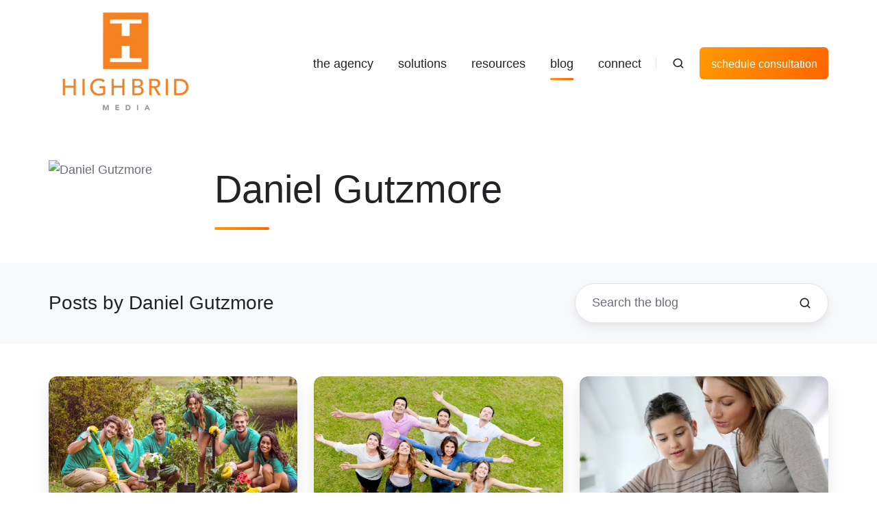

--- FILE ---
content_type: text/html; charset=UTF-8
request_url: https://blog.highbrid.com/author/daniel-gutzmore
body_size: 15509
content:
<!doctype html><html lang="en-us" class="no-js blog-2 blog-2--listing"><head>
    <meta charset="utf-8">
    <title>The Grow Blog — Highbrid Media | Daniel Gutzmore</title>
    <link rel="shortcut icon" href="https://blog.highbrid.com/hubfs/Highbrid-Media-Logo-Transparent-1.png">
    <meta name="description" content="">
    
		<script>
			var act = {};
      act.xs = 479;
      act.sm = 767;
      act.md = 1139;
			act.scroll_offset = {
				sm: 66,
				md: 66,
				lg: 66,
				get: function() {
					if(window.matchMedia('(max-width: 767px)').matches) return act.scroll_offset.sm;
					if(window.matchMedia('(min-width: 1140px)').matches) return act.scroll_offset.lg;
					return act.scroll_offset.md;
				},
				set: function(sm, md, lg){
					act.scroll_offset.sm = sm;
					act.scroll_offset.md = md;
					act.scroll_offset.lg = lg;
				}
			};
		</script>
    <meta name="viewport" content="width=device-width, initial-scale=1">

    <script src="/hs/hsstatic/jquery-libs/static-1.1/jquery/jquery-1.7.1.js"></script>
<script>hsjQuery = window['jQuery'];</script>
    <meta property="og:description" content="">
    <meta property="og:title" content="The Grow Blog — Highbrid Media | Daniel Gutzmore">
    <meta name="twitter:description" content="">
    <meta name="twitter:title" content="The Grow Blog — Highbrid Media | Daniel Gutzmore">

    

    
    <style>
a.cta_button{-moz-box-sizing:content-box !important;-webkit-box-sizing:content-box !important;box-sizing:content-box !important;vertical-align:middle}.hs-breadcrumb-menu{list-style-type:none;margin:0px 0px 0px 0px;padding:0px 0px 0px 0px}.hs-breadcrumb-menu-item{float:left;padding:10px 0px 10px 10px}.hs-breadcrumb-menu-divider:before{content:'›';padding-left:10px}.hs-featured-image-link{border:0}.hs-featured-image{float:right;margin:0 0 20px 20px;max-width:50%}@media (max-width: 568px){.hs-featured-image{float:none;margin:0;width:100%;max-width:100%}}.hs-screen-reader-text{clip:rect(1px, 1px, 1px, 1px);height:1px;overflow:hidden;position:absolute !important;width:1px}
</style>

<link rel="stylesheet" href="https://blog.highbrid.com/hubfs/hub_generated/template_assets/1/53581719622/1767376158423/template_main.min.css">

<style>
  

  #skip-to-content {
    position: absolute;
    left: -9999px;
    top: auto;
    width: 1px;
    height: 1px;
    overflow: hidden;
    animation: none;
    transform: none;
    gap: 0.4em;
    opacity: 0;
    transition: opacity .4s;
  }

  /* Only show when the user started tabbing */
  body.keyboard-nav-on #skip-to-content:focus-visible {
    position: fixed;
    left: 1rem;
    top: 1rem;
    width: auto;
    height: auto;
    overflow: visible;
    z-index: 10000;
    outline: 2px solid #fff;
    outline-offset: 2px;
    opacity: 1;
  }

  body.keyboard-nav-on #skip-to-content:focus-visible::before {
    content: "";
    display: block;
    position: fixed;
    inset: 0;
    z-index: -1;
    background: #222326;
    opacity: .8;
    cursor: default;
  }

  body.keyboard-nav-on #skip-to-content:focus-visible::after {
    content: unset;
  }
</style>

<link rel="stylesheet" href="https://blog.highbrid.com/hubfs/hub_generated/template_assets/1/53581719635/1767376154031/template_nav.min.css">
<link rel="stylesheet" href="https://blog.highbrid.com/hubfs/hub_generated/template_assets/1/53581718144/1767376153525/template_site-search.min.css">
<link rel="stylesheet" href="https://blog.highbrid.com/hubfs/hub_generated/template_assets/1/53576823558/1767376156851/template_lang-select.min.css">
<link rel="stylesheet" href="https://blog.highbrid.com/hubfs/hub_generated/template_assets/1/53576828753/1767376157970/template_mobile-nav.min.css">
<link rel="stylesheet" href="https://blog.highbrid.com/hubfs/hub_generated/template_assets/1/53576822419/1767376156569/template_header-01.min.css">
<link rel="stylesheet" href="https://blog.highbrid.com/hubfs/hub_generated/template_assets/1/53576828175/1767376152088/template_drop-down.min.css">
<link rel="stylesheet" href="https://blog.highbrid.com/hubfs/hub_generated/template_assets/1/53581718131/1767376153320/template_search-box.min.css">
<link rel="stylesheet" href="https://blog.highbrid.com/hubfs/hub_generated/template_assets/1/53576829268/1767376145622/template_blog-card.min.css">
<link rel="stylesheet" href="https://blog.highbrid.com/hubfs/hub_generated/template_assets/1/53581719130/1767376151968/template_blog-toolbar-1.min.css">
<link rel="stylesheet" href="https://blog.highbrid.com/hubfs/hub_generated/template_assets/1/53581733751/1767376154241/template_blog-listing-2.min.css">
<link rel="stylesheet" href="https://blog.highbrid.com/hubfs/hub_generated/template_assets/1/53581733753/1767376155224/template_blog-search.min.css">
<link rel="stylesheet" href="https://blog.highbrid.com/hubfs/hub_generated/template_assets/1/53576829273/1767376155727/template_section-intro.min.css">
<link rel="stylesheet" href="https://blog.highbrid.com/hubfs/hub_generated/template_assets/1/53576822425/1767376153171/template_blog-author.min.css">
<link rel="stylesheet" href="https://blog.highbrid.com/hubfs/hub_generated/template_assets/1/53576828759/1767376153615/template_center-button.min.css">
<link rel="stylesheet" href="https://blog.highbrid.com/hubfs/hub_generated/template_assets/1/53576829265/1767376150975/template_blog-load-more.min.css">
<link rel="stylesheet" href="https://blog.highbrid.com/hubfs/hub_generated/template_assets/1/53576795049/1767376151287/template_rich-text.min.css">
<link rel="stylesheet" href="https://blog.highbrid.com/hubfs/hub_generated/module_assets/1/53576828164/1767376138302/module_icon.min.css">
<link rel="stylesheet" href="https://blog.highbrid.com/hubfs/hub_generated/template_assets/1/53576828757/1767376153320/template_column-navigation.min.css">
<link rel="stylesheet" href="https://blog.highbrid.com/hubfs/hub_generated/template_assets/1/53576823562/1767376154485/template_footer-11.min.css">
<style>
  @font-face {
    font-family: "Jost";
    font-weight: 700;
    font-style: normal;
    font-display: swap;
    src: url("/_hcms/googlefonts/Jost/700.woff2") format("woff2"), url("/_hcms/googlefonts/Jost/700.woff") format("woff");
  }
  @font-face {
    font-family: "Jost";
    font-weight: 500;
    font-style: normal;
    font-display: swap;
    src: url("/_hcms/googlefonts/Jost/500.woff2") format("woff2"), url("/_hcms/googlefonts/Jost/500.woff") format("woff");
  }
  @font-face {
    font-family: "Jost";
    font-weight: 600;
    font-style: normal;
    font-display: swap;
    src: url("/_hcms/googlefonts/Jost/600.woff2") format("woff2"), url("/_hcms/googlefonts/Jost/600.woff") format("woff");
  }
  @font-face {
    font-family: "Jost";
    font-weight: 400;
    font-style: normal;
    font-display: swap;
    src: url("/_hcms/googlefonts/Jost/regular.woff2") format("woff2"), url("/_hcms/googlefonts/Jost/regular.woff") format("woff");
  }
</style>

    

    


<meta name="twitter:site" content="@HighbridMedia">
<link rel="next" href="https://blog.highbrid.com/author/daniel-gutzmore/page/2">
<meta property="og:url" content="https://blog.highbrid.com/author/daniel-gutzmore">
<meta property="og:type" content="blog">
<meta name="twitter:card" content="summary">
<link rel="alternate" type="application/rss+xml" href="https://blog.highbrid.com/rss.xml">
<meta name="twitter:domain" content="blog.highbrid.com">
<script src="//platform.linkedin.com/in.js" type="text/javascript">
    lang: en_US
</script>

<meta http-equiv="content-language" content="en-us">






  <meta name="generator" content="HubSpot"></head>
  <body class="  hs-content-id-63481554603 hs-blog-listing hs-blog-id-3930939169">
    <div id="top"></div>
    <div class="page">
      
        <div data-global-resource-path="@marketplace/Neambo/Act3/partials/header-01.html">














  




  






<header class="
  header
  header--1
  
   header--sticky
  
  
   header--w-search
   header--wo-lang
  hs-search-hidden
">
  <div class="container-fluid above-header">
<div class="row-fluid-wrapper">
<div class="row-fluid">
<div class="span12 widget-span widget-type-cell " style="" data-widget-type="cell" data-x="0" data-w="12">

</div><!--end widget-span -->
</div>
</div>
</div>
  <div class="header__sticky-wrapper">
    <div class="header__sticky-element">
      <div class="header__section header__section--main section">
        <div class="header__center container">
          <div class="row items-center">
            <div class="col s3 md-s3 sm-s4 justify-center">
              <div class="header__logo"><div class="header__logo__static"><div id="hs_cos_wrapper_static_header_logo" class="hs_cos_wrapper hs_cos_wrapper_widget hs_cos_wrapper_type_module widget-type-logo" style="" data-hs-cos-general-type="widget" data-hs-cos-type="module">
  






















  
  <span id="hs_cos_wrapper_static_header_logo_hs_logo_widget" class="hs_cos_wrapper hs_cos_wrapper_widget hs_cos_wrapper_type_logo" style="" data-hs-cos-general-type="widget" data-hs-cos-type="logo"><a href="//highbrid.com" id="hs-link-static_header_logo_hs_logo_widget" style="border-width:0px;border:0px;"><img src="https://blog.highbrid.com/hs-fs/hubfs/Highbrid-Media-Logo-Transparent-1.png?width=214&amp;height=150&amp;name=Highbrid-Media-Logo-Transparent-1.png" class="hs-image-widget " height="150" style="height: auto;width:214px;border-width:0px;border:0px;" width="214" alt="Highbrid-Media-Logo-Transparent-1" title="Highbrid-Media-Logo-Transparent-1" srcset="https://blog.highbrid.com/hs-fs/hubfs/Highbrid-Media-Logo-Transparent-1.png?width=107&amp;height=75&amp;name=Highbrid-Media-Logo-Transparent-1.png 107w, https://blog.highbrid.com/hs-fs/hubfs/Highbrid-Media-Logo-Transparent-1.png?width=214&amp;height=150&amp;name=Highbrid-Media-Logo-Transparent-1.png 214w, https://blog.highbrid.com/hs-fs/hubfs/Highbrid-Media-Logo-Transparent-1.png?width=321&amp;height=225&amp;name=Highbrid-Media-Logo-Transparent-1.png 321w, https://blog.highbrid.com/hs-fs/hubfs/Highbrid-Media-Logo-Transparent-1.png?width=428&amp;height=300&amp;name=Highbrid-Media-Logo-Transparent-1.png 428w, https://blog.highbrid.com/hs-fs/hubfs/Highbrid-Media-Logo-Transparent-1.png?width=535&amp;height=375&amp;name=Highbrid-Media-Logo-Transparent-1.png 535w, https://blog.highbrid.com/hs-fs/hubfs/Highbrid-Media-Logo-Transparent-1.png?width=642&amp;height=450&amp;name=Highbrid-Media-Logo-Transparent-1.png 642w" sizes="(max-width: 214px) 100vw, 214px"></a></span>
</div></div><div class="header__logo__sticky"><div id="hs_cos_wrapper_sticky_header_logo" class="hs_cos_wrapper hs_cos_wrapper_widget hs_cos_wrapper_type_module widget-type-logo" style="" data-hs-cos-general-type="widget" data-hs-cos-type="module">
  






















  
  <span id="hs_cos_wrapper_sticky_header_logo_hs_logo_widget" class="hs_cos_wrapper hs_cos_wrapper_widget hs_cos_wrapper_type_logo" style="" data-hs-cos-general-type="widget" data-hs-cos-type="logo"><a href="//highbrid.com" id="hs-link-sticky_header_logo_hs_logo_widget" style="border-width:0px;border:0px;"><img src="https://blog.highbrid.com/hs-fs/hubfs/H%20only.png?width=180&amp;height=70&amp;name=H%20only.png" class="hs-image-widget " height="70" style="height: auto;width:180px;border-width:0px;border:0px;" width="180" alt="H only" title="H only" srcset="https://blog.highbrid.com/hs-fs/hubfs/H%20only.png?width=90&amp;height=35&amp;name=H%20only.png 90w, https://blog.highbrid.com/hs-fs/hubfs/H%20only.png?width=180&amp;height=70&amp;name=H%20only.png 180w, https://blog.highbrid.com/hs-fs/hubfs/H%20only.png?width=270&amp;height=105&amp;name=H%20only.png 270w, https://blog.highbrid.com/hs-fs/hubfs/H%20only.png?width=360&amp;height=140&amp;name=H%20only.png 360w, https://blog.highbrid.com/hs-fs/hubfs/H%20only.png?width=450&amp;height=175&amp;name=H%20only.png 450w, https://blog.highbrid.com/hs-fs/hubfs/H%20only.png?width=540&amp;height=210&amp;name=H%20only.png 540w" sizes="(max-width: 180px) 100vw, 180px"></a></span>
</div></div></div>
            </div>
            <div class="col s9 md-s9 sm-s8">
              <div class="flex flex-row items-center justify-end no-shrink wrap">
                <div class="header__nav">
                  <div id="hs_cos_wrapper_header_nav" class="hs_cos_wrapper hs_cos_wrapper_widget hs_cos_wrapper_type_module" style="" data-hs-cos-general-type="widget" data-hs-cos-type="module"><div class="module module--header_nav module--nav">
    <div class="module__inner">

  <nav class="nav nav--light nav--on-hover hs-skip-lang-url-rewrite" flyout-delay="0" aria-label="resource flyout">
    <ul class="nav__list nav__list--level1"><li class="nav__item nav__item--branch">
        <a class="nav__link" href="https://www.highbrid.com/highbrid-the-agency">the agency</a><ul class="nav__list nav__list--level2 nav__list--flyout"><li class="nav__item">
        <a class="nav__link" href="https://www.highbrid.com/highbrid-the-agency#what-we-do">what we do</a></li><li class="nav__item">
        <a class="nav__link" href="https://www.highbrid.com/highbrid-the-agency#our-story">our story</a></li><li class="nav__item">
        <a class="nav__link" href="https://www.highbrid.com/highbrid-the-agency#teamgrassroots">team grassroots</a></li><li class="nav__item">
        <a class="nav__link" href="https://www.highbrid.com/careers">careers</a></li></ul></li><li class="nav__item nav__item--branch">
        <a class="nav__link" href="javascript:;">solutions</a><ul class="nav__list nav__list--level2 nav__list--flyout"><li class="nav__item">
        <a class="nav__link" href="https://www.highbrid.com/crm-implementation">implementation</a></li><li class="nav__item">
        <a class="nav__link" href="https://www.highbrid.com/sales-enablement">enablement</a></li><li class="nav__item">
        <a class="nav__link" href="https://www.highbrid.com/training-workshophs">training</a></li></ul></li><li class="nav__item nav__item--branch nav__item--mega-branch nav__item--mega-branch-width-">
        <a class="nav__link" href="javascript:;">resources<span class="nav__mega-hover-extender"></span></a><div class="nav__mega" style="">
            <div class="container">
              <div class="row">
                <div class="col s7">
                  <div class="row">
                    <div class="nav__mega-header col s12">
                      <h3>growth resources</h3>
                    </div>
                  </div>
                  <div class="row">
                    <div class="nav__mega-cols nav__mega-cols--type-1 col s12">
                      <div style="width: 100%;">
                        <div class="row justify-between"><div class="nav__mega-col col ">
                                <p><strong><a href="//blog.highbrid.com" rel="noopener" role="menuitem">Blog</a></strong></p>
<ul style="line-height: 1;">
<li><a href="https://blog.highbrid.com/topic/small-business" rel="noopener">small business</a></li>
<li><a href="https://blog.highbrid.com/topic/student-recruitment" rel="noopener"><strong>student recruitment</strong></a></li>
<li><a href="#3" rel="noopener" role="menuitem"></a><a href="https://blog.highbrid.com/topic/digital-marketing" rel="noopener"><strong>digital marketing</strong></a></li>
</ul>
                              </div><div class="nav__mega-col col ">
                                <ul>
<li>case studies<br>
<ul>
<li>grassroots marketing</li>
<li>student recruitment</li>
<li>digital marketing</li>
</ul>
</li>
</ul>
                              </div><div class="nav__mega-col col ">
                                <ul>
<li>free downloads<br>
<ul>
<li>SMART goal template</li>
<li>digital marketing glossary</li>
<li>eWorkbook</li>
</ul>
</li>
</ul>
                              </div></div>
                      </div>
                    </div>
                  </div>
                  <div class="row">
                    <div class="nav__mega-footer col s12">
                      <hr><p></p>
                    </div>
                  </div>
                </div><div class="col s1"></div>
                  <div class="nav__mega-aside nav__mega-aside--image col s4">

  
  <img src="https://blog.highbrid.com/hs-fs/hubfs/Watering%20Can%20Transparent.png?width=1024&amp;height=1024&amp;name=Watering%20Can%20Transparent.png" alt="Watering Can Transparent" srcset="https://blog.highbrid.com/hs-fs/hubfs/Watering%20Can%20Transparent.png?width=360&amp;name=Watering%20Can%20Transparent.png 360w, https://blog.highbrid.com/hs-fs/hubfs/Watering%20Can%20Transparent.png?width=480&amp;name=Watering%20Can%20Transparent.png 480w, https://blog.highbrid.com/hs-fs/hubfs/Watering%20Can%20Transparent.png?width=720&amp;name=Watering%20Can%20Transparent.png 720w, https://blog.highbrid.com/hs-fs/hubfs/Watering%20Can%20Transparent.png?width=768&amp;name=Watering%20Can%20Transparent.png 768w, https://blog.highbrid.com/hs-fs/hubfs/Watering%20Can%20Transparent.png?width=1350&amp;name=Watering%20Can%20Transparent.png 1350w, https://blog.highbrid.com/hs-fs/hubfs/Watering%20Can%20Transparent.png?width=1440&amp;name=Watering%20Can%20Transparent.png 1440w, https://blog.highbrid.com/hs-fs/hubfs/Watering%20Can%20Transparent.png?width=1920&amp;name=Watering%20Can%20Transparent.png 1920w, https://blog.highbrid.com/hs-fs/hubfs/Watering%20Can%20Transparent.png?width=2048&amp;name=Watering%20Can%20Transparent.png 2048w" width="1024" height="1024" loading="lazy" class="img--radius">


                  </div></div>
            </div>
          </div></li><li class="nav__item nav__item--active-branch nav__item--active">
        <a class="nav__link" href="https://blog.highbrid.com">blog</a></li><li class="nav__item">
        <a class="nav__link" href="https://www.highbrid.com/contact-us">connect</a></li></ul>
  </nav>

    </div>
  </div>

</div>
                </div>
                
                  <div class="header__search">
                    <div id="hs_cos_wrapper_header_search" class="hs_cos_wrapper hs_cos_wrapper_widget hs_cos_wrapper_type_module" style="" data-hs-cos-general-type="widget" data-hs-cos-type="module">


<div id="header_search" class="site-search site-search--light txt--light">
  <a href="javascript:;" class="site-search__open site-search__open--auto ui-icon" role="button" aria-label="Open search window">
    <svg width="24" height="24" viewbox="0 0 24 24" xmlns="http://www.w3.org/2000/svg">
      <path d="M20.71 19.29L17.31 15.9C18.407 14.5025 19.0022 12.7767 19 11C19 9.41775 18.5308 7.87103 17.6518 6.55544C16.7727 5.23984 15.5233 4.21446 14.0615 3.60896C12.5997 3.00346 10.9911 2.84504 9.43928 3.15372C7.88743 3.4624 6.46197 4.22433 5.34315 5.34315C4.22433 6.46197 3.4624 7.88743 3.15372 9.43928C2.84504 10.9911 3.00347 12.5997 3.60897 14.0615C4.21447 15.5233 5.23985 16.7727 6.55544 17.6518C7.87103 18.5308 9.41775 19 11 19C12.7767 19.0022 14.5025 18.407 15.9 17.31L19.29 20.71C19.383 20.8037 19.4936 20.8781 19.6154 20.9289C19.7373 20.9797 19.868 21.0058 20 21.0058C20.132 21.0058 20.2627 20.9797 20.3846 20.9289C20.5064 20.8781 20.617 20.8037 20.71 20.71C20.8037 20.617 20.8781 20.5064 20.9289 20.3846C20.9797 20.2627 21.0058 20.132 21.0058 20C21.0058 19.868 20.9797 19.7373 20.9289 19.6154C20.8781 19.4936 20.8037 19.383 20.71 19.29ZM5 11C5 9.81331 5.3519 8.65327 6.01119 7.66658C6.67047 6.67988 7.60755 5.91085 8.7039 5.45672C9.80026 5.0026 11.0067 4.88378 12.1705 5.11529C13.3344 5.3468 14.4035 5.91824 15.2426 6.75736C16.0818 7.59647 16.6532 8.66557 16.8847 9.82946C17.1162 10.9933 16.9974 12.1997 16.5433 13.2961C16.0892 14.3925 15.3201 15.3295 14.3334 15.9888C13.3467 16.6481 12.1867 17 11 17C9.4087 17 7.88258 16.3679 6.75736 15.2426C5.63214 14.1174 5 12.5913 5 11Z" fill="currentColor" />
    </svg>
  </a>
  <div class="site-search__popup">
    <div class="site-search__bar">
      <form id="searchForm" class="site-search__form" autocomplete="off" results-zero-text="Sorry, no results found.">
        <input class="site-search__input" id="searchInput" name="searchInput" type="text" placeholder="Search our website" title="Search our website">
        <input name="portalId" type="hidden" value="1812916">
        <input name="language" type="hidden" value="en-us">
        <input name="domains" type="hidden" value="all">
        <input name="resultsLength" type="hidden" value="LONG">
        <button class="site-search__submit ui-icon" type="submit" aria-label="Search">
          <svg width="24" height="24" viewbox="0 0 24 24" xmlns="http://www.w3.org/2000/svg">
            <path d="M20.71 19.29L17.31 15.9C18.407 14.5025 19.0022 12.7767 19 11C19 9.41775 18.5308 7.87103 17.6518 6.55544C16.7727 5.23984 15.5233 4.21446 14.0615 3.60896C12.5997 3.00346 10.9911 2.84504 9.43928 3.15372C7.88743 3.4624 6.46197 4.22433 5.34315 5.34315C4.22433 6.46197 3.4624 7.88743 3.15372 9.43928C2.84504 10.9911 3.00347 12.5997 3.60897 14.0615C4.21447 15.5233 5.23985 16.7727 6.55544 17.6518C7.87103 18.5308 9.41775 19 11 19C12.7767 19.0022 14.5025 18.407 15.9 17.31L19.29 20.71C19.383 20.8037 19.4936 20.8781 19.6154 20.9289C19.7373 20.9797 19.868 21.0058 20 21.0058C20.132 21.0058 20.2627 20.9797 20.3846 20.9289C20.5064 20.8781 20.617 20.8037 20.71 20.71C20.8037 20.617 20.8781 20.5064 20.9289 20.3846C20.9797 20.2627 21.0058 20.132 21.0058 20C21.0058 19.868 20.9797 19.7373 20.9289 19.6154C20.8781 19.4936 20.8037 19.383 20.71 19.29ZM5 11C5 9.81331 5.3519 8.65327 6.01119 7.66658C6.67047 6.67988 7.60755 5.91085 8.7039 5.45672C9.80026 5.0026 11.0067 4.88378 12.1705 5.11529C13.3344 5.3468 14.4035 5.91824 15.2426 6.75736C16.0818 7.59647 16.6532 8.66557 16.8847 9.82946C17.1162 10.9933 16.9974 12.1997 16.5433 13.2961C16.0892 14.3925 15.3201 15.3295 14.3334 15.9888C13.3467 16.6481 12.1867 17 11 17C9.4087 17 7.88258 16.3679 6.75736 15.2426C5.63214 14.1174 5 12.5913 5 11Z" fill="currentColor"></path>
          </svg>
        </button>
        <a href="javascript:;" class="site-search__close ui-icon" role="button" aria-label="Close search window">
          <svg width="24" height="24" viewbox="0 0 24 24" xmlns="http://www.w3.org/2000/svg">
            <path d="M20.707 4.707a1 1 0 0 0-1.414-1.414L12 10.586 4.707 3.293a1 1 0 0 0-1.414 1.414L10.586 12l-7.293 7.293a1 1 0 1 0 1.414 1.414L12 13.414l7.293 7.293a1 1 0 0 0 1.414-1.414L13.414 12l7.293-7.293z" fill="currentColor" />
          </svg>
        </a>
      </form>
    </div>
    <div class="site-search__results">
      <div class="site-search__results-block">
        <div class="site-search__result-template"><div class="site-search__result-text">
            <div class="site-search__result-title ui-label"></div>
            <div class="site-search__result-desc small-text"></div>
          </div>
        </div>
        <button class="site-search__more btn btn--fill btn--medium btn--accent">More results</button>
      </div>
    </div>
  </div>
</div></div>
                  </div>
                
                
                  <div class="header__lang">
                    <div id="hs_cos_wrapper_header_lang" class="hs_cos_wrapper hs_cos_wrapper_widget hs_cos_wrapper_type_module" style="" data-hs-cos-general-type="widget" data-hs-cos-type="module">



<div class="module module--header_lang module--lang-select">
    <div class="module__inner">

  
  

    </div>
  </div>
</div>
                  </div>
                
                <div class="header__buttons"><div class="header__buttons__static">
                      <div id="hs_cos_wrapper_static_header_buttons" class="hs_cos_wrapper hs_cos_wrapper_widget hs_cos_wrapper_type_module" style="" data-hs-cos-general-type="widget" data-hs-cos-type="module">


<div class="module module--static_header_buttons module--button">
    <div class="module__inner">

  <div class="inline-items">
        
        
        <a href="https://content.highbrid.com/meetings/juan57/book-time-with-juan-to-talk-inbound" target="_blank" class="btn btn--fill btn--medium btn--accent btn--default  btn--static_header_buttons-1">
          
          schedule consultation
        </a></div>

    </div>
  </div>
</div>
                    </div>
                    <div class="header__buttons__sticky">
                      <div id="hs_cos_wrapper_sticky_header_buttons" class="hs_cos_wrapper hs_cos_wrapper_widget hs_cos_wrapper_type_module" style="" data-hs-cos-general-type="widget" data-hs-cos-type="module">


<div class="module module--sticky_header_buttons module--button">
    <div class="module__inner">

  <div class="inline-items">
        
        
        <a href="https://content.highbrid.com/meetings/juan57/book-time-with-juan-to-talk-inbound" target="_blank" class="btn btn--outline btn--medium btn--accent btn--default  btn--sticky_header_buttons-1">
          
          schedule consultation
        </a></div>

    </div>
  </div>
</div>
                    </div>
                  
                </div>
                <div class="header__mobile-nav">
                  <div id="hs_cos_wrapper_header_mobile_nav" class="hs_cos_wrapper hs_cos_wrapper_widget hs_cos_wrapper_type_module" style="" data-hs-cos-general-type="widget" data-hs-cos-type="module">








<div class="module module--header_mobile_nav module--mnav">
    <div class="module__inner">

  <div class="mnav mnav--light">
    <a class="mnav__open mnav__open--auto ui-icon" href="javascript:;" role="button" aria-label="Open menu">
      <svg width="24" height="24" viewbox="0 0 24 24" xmlns="http://www.w3.org/2000/svg">
        <path d="M3 6a1 1 0 0 1 1-1h16a1 1 0 1 1 0 2H4a1 1 0 0 1-1-1zm0 6a1 1 0 0 1 1-1h16a1 1 0 1 1 0 2H4a1 1 0 0 1-1-1zm1 5a1 1 0 1 0 0 2h16a1 1 0 1 0 0-2H4z" fill="currentColor" />
      </svg>
    </a>
    <div class="mnav__overlay"></div>
    <div class="mnav__popup">
      
      <div class="mnav__section mnav__section--first mnav__menu hs-skip-lang-url-rewrite">
        
  
  
    <ul class="mnav__menu__list mnav__menu__list--level1">
      <li class="mnav__menu__item mnav__menu__item--parent">
        <div class="mnav__menu__label">
          <a class="mnav__menu__link" href="https://www.highbrid.com/highbrid-the-agency">the agency</a>
          
            <div class="mnav__menu__toggle" role="button">
              <div class="mnav__menu__toggle__open-icon">
                <svg class="mnav__menu__toggle__open" width="24" height="24" viewbox="0 0 24 24" xmlns="http://www.w3.org/2000/svg">
                  <path d="M5.29289 8.29289C4.90237 8.68342 4.90237 9.31658 5.29289 9.70711L11.2929 15.7071C11.6834 16.0976 12.3166 16.0976 12.7071 15.7071L18.7071 9.70711C19.0976 9.31658 19.0976 8.68342 18.7071 8.29289C18.3166 7.90237 17.6834 7.90237 17.2929 8.29289L12 13.5858L6.70711 8.29289C6.31658 7.90237 5.68342 7.90237 5.29289 8.29289Z" fill="currentColor" />
                </svg>
              </div>
              <div class="mnav__menu__toggle__close-icon">
                <svg width="24" height="24" viewbox="0 0 24 24" xmlns="http://www.w3.org/2000/svg">
                  <path d="M5.29289 15.7071C4.90237 15.3166 4.90237 14.6834 5.29289 14.2929L11.2929 8.29289C11.6834 7.90237 12.3166 7.90237 12.7071 8.29289L18.7071 14.2929C19.0976 14.6834 19.0976 15.3166 18.7071 15.7071C18.3166 16.0976 17.6834 16.0976 17.2929 15.7071L12 10.4142L6.70711 15.7071C6.31658 16.0976 5.68342 16.0976 5.29289 15.7071Z" fill="currentColor" />
                </svg>
              </div>
            </div>
          
        </div>
        
  
  
    <ul class="mnav__menu__list mnav__menu__list--level2 mnav__menu__list--child">
      <li class="mnav__menu__item">
        <div class="mnav__menu__label">
          <a class="mnav__menu__link" href="https://www.highbrid.com/highbrid-the-agency#what-we-do">what we do</a>
          
        </div>
        
  
  

      </li>
    
  
    
      <li class="mnav__menu__item">
        <div class="mnav__menu__label">
          <a class="mnav__menu__link" href="https://www.highbrid.com/highbrid-the-agency#our-story">our story</a>
          
        </div>
        
  
  

      </li>
    
  
    
      <li class="mnav__menu__item">
        <div class="mnav__menu__label">
          <a class="mnav__menu__link" href="https://www.highbrid.com/highbrid-the-agency#teamgrassroots">team grassroots</a>
          
        </div>
        
  
  

      </li>
    
  
    
      <li class="mnav__menu__item">
        <div class="mnav__menu__label">
          <a class="mnav__menu__link" href="https://www.highbrid.com/careers">careers</a>
          
        </div>
        
  
  

      </li>
    </ul>
  

      </li>
    
  
    
      <li class="mnav__menu__item mnav__menu__item--parent">
        <div class="mnav__menu__label">
          <a class="mnav__menu__link" href="javascript:;">solutions</a>
          
            <div class="mnav__menu__toggle" role="button">
              <div class="mnav__menu__toggle__open-icon">
                <svg class="mnav__menu__toggle__open" width="24" height="24" viewbox="0 0 24 24" xmlns="http://www.w3.org/2000/svg">
                  <path d="M5.29289 8.29289C4.90237 8.68342 4.90237 9.31658 5.29289 9.70711L11.2929 15.7071C11.6834 16.0976 12.3166 16.0976 12.7071 15.7071L18.7071 9.70711C19.0976 9.31658 19.0976 8.68342 18.7071 8.29289C18.3166 7.90237 17.6834 7.90237 17.2929 8.29289L12 13.5858L6.70711 8.29289C6.31658 7.90237 5.68342 7.90237 5.29289 8.29289Z" fill="currentColor" />
                </svg>
              </div>
              <div class="mnav__menu__toggle__close-icon">
                <svg width="24" height="24" viewbox="0 0 24 24" xmlns="http://www.w3.org/2000/svg">
                  <path d="M5.29289 15.7071C4.90237 15.3166 4.90237 14.6834 5.29289 14.2929L11.2929 8.29289C11.6834 7.90237 12.3166 7.90237 12.7071 8.29289L18.7071 14.2929C19.0976 14.6834 19.0976 15.3166 18.7071 15.7071C18.3166 16.0976 17.6834 16.0976 17.2929 15.7071L12 10.4142L6.70711 15.7071C6.31658 16.0976 5.68342 16.0976 5.29289 15.7071Z" fill="currentColor" />
                </svg>
              </div>
            </div>
          
        </div>
        
  
  
    <ul class="mnav__menu__list mnav__menu__list--level2 mnav__menu__list--child">
      <li class="mnav__menu__item">
        <div class="mnav__menu__label">
          <a class="mnav__menu__link" href="https://www.highbrid.com/crm-implementation">implementation</a>
          
        </div>
        
  
  

      </li>
    
  
    
      <li class="mnav__menu__item">
        <div class="mnav__menu__label">
          <a class="mnav__menu__link" href="https://www.highbrid.com/sales-enablement">enablement</a>
          
        </div>
        
  
  

      </li>
    
  
    
      <li class="mnav__menu__item">
        <div class="mnav__menu__label">
          <a class="mnav__menu__link" href="https://www.highbrid.com/training-workshophs">training</a>
          
        </div>
        
  
  

      </li>
    </ul>
  

      </li>
    
  
    
      <li class="mnav__menu__item mnav__menu__item--parent">
        <div class="mnav__menu__label">
          <a class="mnav__menu__link" href="javascript:;">resources</a>
          
            <div class="mnav__menu__toggle" role="button">
              <div class="mnav__menu__toggle__open-icon">
                <svg class="mnav__menu__toggle__open" width="24" height="24" viewbox="0 0 24 24" xmlns="http://www.w3.org/2000/svg">
                  <path d="M5.29289 8.29289C4.90237 8.68342 4.90237 9.31658 5.29289 9.70711L11.2929 15.7071C11.6834 16.0976 12.3166 16.0976 12.7071 15.7071L18.7071 9.70711C19.0976 9.31658 19.0976 8.68342 18.7071 8.29289C18.3166 7.90237 17.6834 7.90237 17.2929 8.29289L12 13.5858L6.70711 8.29289C6.31658 7.90237 5.68342 7.90237 5.29289 8.29289Z" fill="currentColor" />
                </svg>
              </div>
              <div class="mnav__menu__toggle__close-icon">
                <svg width="24" height="24" viewbox="0 0 24 24" xmlns="http://www.w3.org/2000/svg">
                  <path d="M5.29289 15.7071C4.90237 15.3166 4.90237 14.6834 5.29289 14.2929L11.2929 8.29289C11.6834 7.90237 12.3166 7.90237 12.7071 8.29289L18.7071 14.2929C19.0976 14.6834 19.0976 15.3166 18.7071 15.7071C18.3166 16.0976 17.6834 16.0976 17.2929 15.7071L12 10.4142L6.70711 15.7071C6.31658 16.0976 5.68342 16.0976 5.29289 15.7071Z" fill="currentColor" />
                </svg>
              </div>
            </div>
          
        </div>
        
  
  
    <ul class="mnav__menu__list mnav__menu__list--level2 mnav__menu__list--child">
      <li class="mnav__menu__item">
        <div class="mnav__menu__label">
          <a class="mnav__menu__link" href="https://content.highbrid.com/10ksb-hubspot-roi-calculator">ROI calculator</a>
          
        </div>
        
  
  

      </li>
    
  
    
      <li class="mnav__menu__item">
        <div class="mnav__menu__label">
          <a class="mnav__menu__link" href="https://content.highbrid.com/website-grader">website grader</a>
          
        </div>
        
  
  

      </li>
    
  
    
      <li class="mnav__menu__item">
        <div class="mnav__menu__label">
          <a class="mnav__menu__link" href="https://content.highbrid.com/smart-goals-template">SMART goal template</a>
          
        </div>
        
  
  

      </li>
    
  
    
      <li class="mnav__menu__item">
        <div class="mnav__menu__label">
          <a class="mnav__menu__link" href="https://content.highbrid.com/en-us/digital-marketing-glossary">digital marketing glossary</a>
          
        </div>
        
  
  

      </li>
    
  
    
      <li class="mnav__menu__item">
        <div class="mnav__menu__label">
          <a class="mnav__menu__link" href="https://content.highbrid.com/workforce-development-capabilities">workforce capabilities</a>
          
        </div>
        
  
  

      </li>
    </ul>
  

      </li>
    
  
    
      <li class="mnav__menu__item mnav__menu__item--active-branch mnav__menu__item--active">
        <div class="mnav__menu__label">
          <a class="mnav__menu__link" href="https://blog.highbrid.com">blog</a>
          
        </div>
        
  
  

      </li>
    
  
    
      <li class="mnav__menu__item">
        <div class="mnav__menu__label">
          <a class="mnav__menu__link" href="https://www.highbrid.com/contact-us">connect</a>
          
        </div>
        
  
  

      </li>
    </ul>
  

      </div>
      
      
      
      
        <div class="mnav__section mnav__buttons inline-items inline-items--left"><a href="https://content.highbrid.com/meetings/juan57/book-time-with-juan-to-talk-inbound?hsLang=en" class="btn btn--fill btn--medium btn--accent btn--default  btn--header_mobile_nav-1">
                
                Schedule Consultation
              </a></div>
      
      
      
      
      
      
      
      
      <a href="javascript:;" class="mnav__close ui-icon" role="button" aria-label="Open menu">
        <svg width="24" height="24" viewbox="0 0 24 24" xmlns="http://www.w3.org/2000/svg">
          <path d="M20.707 4.707a1 1 0 0 0-1.414-1.414L12 10.586 4.707 3.293a1 1 0 0 0-1.414 1.414L10.586 12l-7.293 7.293a1 1 0 1 0 1.414 1.414L12 13.414l7.293 7.293a1 1 0 0 0 1.414-1.414L13.414 12l7.293-7.293z" fill="currentColor" />
        </svg>
      </a>
    </div>
  </div>

    </div>
  </div>
</div>
                </div>
              </div>
            </div>
          </div>
        </div>
      </div>
    </div>
  </div>
</header>

</div>
      
      <main id="main-content" class="body">
        
  
  
  
  
  
  
  
  
  
  
  
  
  
  
  
  
  

  
    
      
      
      
      <div class="blog-author section">
        <div class="container">
          <div class="row">
            
              <div class="col s2">
                <div class="blog-author__photo">
                  <img src="https://app.hubspot.com/settings/avatar/2ce67481711e88e433a758e26d66742c" alt="Daniel Gutzmore" srcset="https://app.hubspot.com/settings/avatar/2ce67481711e88e433a758e26d66742c 340w" width="170" height="170">
                </div>
              </div>
            
            <div class="blog-author__details col s10">
              <div class="blog-author__details-inner">
                <div class="section-intro">
                  <h1>Daniel Gutzmore</h1>
                  <div class="section-intro__desc">
                    <div class="section-intro__desc-inner">
                      
                    </div>
                  </div>
                  <div class="section-intro__divider"><div></div></div>
                </div>
                
              </div>
            </div>
          </div>
        </div>
      </div>
    
    
    <div class="blog-toolbar-1 blog-toolbar-1--author section bg-light">
      <div class="blog-toolbar-1__center container">
        <div class="row">
          <div class="col s12">
            <div class="flex flex-row items-center justify-between sm-flex-col sm-items-stretch">
              
                <h2 class="blog-toolbar-1__title blog-toolbar-1__title--author h3">Posts by Daniel Gutzmore</h2>
              
              <div class="blog-toolbar-1__search blog-search">
                <div class="search-box search-box--light">
                  <form class="blog-search__form" onsubmit="do_blog_search(event);" autocomplete="off" results-zero-text="Sorry, no results found.">
                    <input name="term" class="search-box__input blog-search__input" type="text" placeholder="Search the blog">
                    <input name="groupId" type="hidden" value="3930939169">
                    <input name="language" type="hidden" value="en-us">
                    <input name="limit" type="hidden" value="20">
                    <input name="offset" type="hidden" value="0">
                    <input name="length" type="hidden" value="SHORT">
                    <button class="search-box__btn blog-search__search-icon ui-icon" type="submit" value="Search the blog">
                      <svg width="24" height="24" viewbox="0 0 24 24" xmlns="http://www.w3.org/2000/svg">
                        <path d="M20.71 19.29L17.31 15.9C18.407 14.5025 19.0022 12.7767 19 11C19 9.41775 18.5308 7.87103 17.6518 6.55544C16.7727 5.23984 15.5233 4.21446 14.0615 3.60896C12.5997 3.00346 10.9911 2.84504 9.43928 3.15372C7.88743 3.4624 6.46197 4.22433 5.34315 5.34315C4.22433 6.46197 3.4624 7.88743 3.15372 9.43928C2.84504 10.9911 3.00347 12.5997 3.60897 14.0615C4.21447 15.5233 5.23985 16.7727 6.55544 17.6518C7.87103 18.5308 9.41775 19 11 19C12.7767 19.0022 14.5025 18.407 15.9 17.31L19.29 20.71C19.383 20.8037 19.4936 20.8781 19.6154 20.9289C19.7373 20.9797 19.868 21.0058 20 21.0058C20.132 21.0058 20.2627 20.9797 20.3846 20.9289C20.5064 20.8781 20.617 20.8037 20.71 20.71C20.8037 20.617 20.8781 20.5064 20.9289 20.3846C20.9797 20.2627 21.0058 20.132 21.0058 20C21.0058 19.868 20.9797 19.7373 20.9289 19.6154C20.8781 19.4936 20.8037 19.383 20.71 19.29ZM5 11C5 9.81331 5.3519 8.65327 6.01119 7.66658C6.67047 6.67988 7.60755 5.91085 8.7039 5.45672C9.80026 5.0026 11.0067 4.88378 12.1705 5.11529C13.3344 5.3468 14.4035 5.91824 15.2426 6.75736C16.0818 7.59647 16.6532 8.66557 16.8847 9.82946C17.1162 10.9933 16.9974 12.1997 16.5433 13.2961C16.0892 14.3925 15.3201 15.3295 14.3334 15.9888C13.3467 16.6481 12.1867 17 11 17C9.4087 17 7.88258 16.3679 6.75736 15.2426C5.63214 14.1174 5 12.5913 5 11Z" fill="currentColor"></path>
                      </svg>
                    </button>
                    <button class="search-box__btn blog-search__cancel-icon ui-icon" type="reset" onclick="blog_search_reset()">
                      <svg width="24" height="24" viewbox="0 0 24 24" xmlns="http://www.w3.org/2000/svg">
                        <path d="M20.707 4.707a1 1 0 0 0-1.414-1.414L12 10.586 4.707 3.293a1 1 0 0 0-1.414 1.414L10.586 12l-7.293 7.293a1 1 0 1 0 1.414 1.414L12 13.414l7.293 7.293a1 1 0 0 0 1.414-1.414L13.414 12l7.293-7.293z" fill="currentColor"></path>
                      </svg>
                    </button>
                  </form>
                </div>
                <div class="blog-search__results-overlay" onclick="blog_search_reset()"></div>
                <div class="blog-search__results-wrapper">
                  <div class="blog-search__results"></div>
                </div>
              </div>
            </div>
          </div>
        </div>
      </div>
    </div>
    
    <div class="blog-listing-2 section">
      <div class="blog-listing-2__center container">
        <div class="row items-stretch justify-center" id="post-list">
          
          
            <div class="blog-listing-2__post col s4 md-s6 sm-s12 flex-row">
              <div class="blog-card blog-card--white blog-card--shadow blog-card--with-img">
                <a class="blog-card__link" href="https://blog.highbrid.com/private-school-student-recruitment-public-relations-and-community-outreach"><span class="screen-reader-text">Private School Student Recruitment: Public Relations and Community Outreach</span></a>
                <div class="blog-card__content">
                  
                    <div class="blog-card__img"><img src="https://blog.highbrid.com/hubfs/Stock%20images/Happy%20friends%20gardening%20for%20the%20community%20on%20a%20sunny%20day.jpeg" alt="Happy friends gardening for the community on a sunny day" srcset="https://blog.highbrid.com/hs-fs/hubfs/Stock%20images/Happy%20friends%20gardening%20for%20the%20community%20on%20a%20sunny%20day.jpeg?width=360&amp;name=Happy%20friends%20gardening%20for%20the%20community%20on%20a%20sunny%20day.jpeg 360w, https://blog.highbrid.com/hs-fs/hubfs/Stock%20images/Happy%20friends%20gardening%20for%20the%20community%20on%20a%20sunny%20day.jpeg?width=480&amp;name=Happy%20friends%20gardening%20for%20the%20community%20on%20a%20sunny%20day.jpeg 480w, https://blog.highbrid.com/hs-fs/hubfs/Stock%20images/Happy%20friends%20gardening%20for%20the%20community%20on%20a%20sunny%20day.jpeg?width=720&amp;name=Happy%20friends%20gardening%20for%20the%20community%20on%20a%20sunny%20day.jpeg 720w, https://blog.highbrid.com/hs-fs/hubfs/Stock%20images/Happy%20friends%20gardening%20for%20the%20community%20on%20a%20sunny%20day.jpeg?width=768&amp;name=Happy%20friends%20gardening%20for%20the%20community%20on%20a%20sunny%20day.jpeg 768w, https://blog.highbrid.com/hs-fs/hubfs/Stock%20images/Happy%20friends%20gardening%20for%20the%20community%20on%20a%20sunny%20day.jpeg?width=1350&amp;name=Happy%20friends%20gardening%20for%20the%20community%20on%20a%20sunny%20day.jpeg 1350w, https://blog.highbrid.com/hs-fs/hubfs/Stock%20images/Happy%20friends%20gardening%20for%20the%20community%20on%20a%20sunny%20day.jpeg?width=1440&amp;name=Happy%20friends%20gardening%20for%20the%20community%20on%20a%20sunny%20day.jpeg 1440w, https://blog.highbrid.com/hs-fs/hubfs/Stock%20images/Happy%20friends%20gardening%20for%20the%20community%20on%20a%20sunny%20day.jpeg?width=1920&amp;name=Happy%20friends%20gardening%20for%20the%20community%20on%20a%20sunny%20day.jpeg 1920w, https://blog.highbrid.com/hs-fs/hubfs/Stock%20images/Happy%20friends%20gardening%20for%20the%20community%20on%20a%20sunny%20day.jpeg?width=2278&amp;name=Happy%20friends%20gardening%20for%20the%20community%20on%20a%20sunny%20day.jpeg 2278w" loading="lazy"></div>
                  
                  <div class="blog-card__body">
                    <div class="blog-card__text">
                      
                        <div class="blog-card__tags">
                          <a href="https://blog.highbrid.com/topic/student-recruitment"><span class="badge badge--medium badge--accent badge--lowercase">Student Recruitment</span></a>
                        </div>
                      
                      <h3 class="blog-card__title h4">Private School Student Recruitment: Public Relations and Community Outreach</h3>
                    </div>
                    <div class="blog-card__info small-text">
                      <span class="blog-card__date">October 08, 2018</span>
                      <span class="blog-card__readtime">
  
  
  5
 min read</span>
                    </div>
                  </div>
                </div>
              </div>
            </div>
          
            <div class="blog-listing-2__post col s4 md-s6 sm-s12 flex-row">
              <div class="blog-card blog-card--white blog-card--shadow blog-card--with-img">
                <a class="blog-card__link" href="https://blog.highbrid.com/private-school-student-recruitment-accesability-to-campus-and-staff"><span class="screen-reader-text">Private School Student Recruitment: Accessibility To Campus and Staff</span></a>
                <div class="blog-card__content">
                  
                    <div class="blog-card__img"><img src="https://blog.highbrid.com/hubfs/Stock%20images/Group%20of%20people%20with%20open%20arms%20outdoors%20looking%20up.jpeg" alt="Group of people with open arms outdoors looking up" srcset="https://blog.highbrid.com/hs-fs/hubfs/Stock%20images/Group%20of%20people%20with%20open%20arms%20outdoors%20looking%20up.jpeg?width=360&amp;name=Group%20of%20people%20with%20open%20arms%20outdoors%20looking%20up.jpeg 360w, https://blog.highbrid.com/hs-fs/hubfs/Stock%20images/Group%20of%20people%20with%20open%20arms%20outdoors%20looking%20up.jpeg?width=480&amp;name=Group%20of%20people%20with%20open%20arms%20outdoors%20looking%20up.jpeg 480w, https://blog.highbrid.com/hs-fs/hubfs/Stock%20images/Group%20of%20people%20with%20open%20arms%20outdoors%20looking%20up.jpeg?width=720&amp;name=Group%20of%20people%20with%20open%20arms%20outdoors%20looking%20up.jpeg 720w, https://blog.highbrid.com/hs-fs/hubfs/Stock%20images/Group%20of%20people%20with%20open%20arms%20outdoors%20looking%20up.jpeg?width=768&amp;name=Group%20of%20people%20with%20open%20arms%20outdoors%20looking%20up.jpeg 768w, https://blog.highbrid.com/hs-fs/hubfs/Stock%20images/Group%20of%20people%20with%20open%20arms%20outdoors%20looking%20up.jpeg?width=1350&amp;name=Group%20of%20people%20with%20open%20arms%20outdoors%20looking%20up.jpeg 1350w, https://blog.highbrid.com/hs-fs/hubfs/Stock%20images/Group%20of%20people%20with%20open%20arms%20outdoors%20looking%20up.jpeg?width=1440&amp;name=Group%20of%20people%20with%20open%20arms%20outdoors%20looking%20up.jpeg 1440w, https://blog.highbrid.com/hs-fs/hubfs/Stock%20images/Group%20of%20people%20with%20open%20arms%20outdoors%20looking%20up.jpeg?width=1920&amp;name=Group%20of%20people%20with%20open%20arms%20outdoors%20looking%20up.jpeg 1920w, https://blog.highbrid.com/hs-fs/hubfs/Stock%20images/Group%20of%20people%20with%20open%20arms%20outdoors%20looking%20up.jpeg?width=2278&amp;name=Group%20of%20people%20with%20open%20arms%20outdoors%20looking%20up.jpeg 2278w" loading="lazy"></div>
                  
                  <div class="blog-card__body">
                    <div class="blog-card__text">
                      
                        <div class="blog-card__tags">
                          <a href="https://blog.highbrid.com/topic/student-recruitment"><span class="badge badge--medium badge--accent badge--lowercase">Student Recruitment</span></a>
                        </div>
                      
                      <h3 class="blog-card__title h4">Private School Student Recruitment: Accessibility To Campus and Staff</h3>
                    </div>
                    <div class="blog-card__info small-text">
                      <span class="blog-card__date">October 05, 2018</span>
                      <span class="blog-card__readtime">
  
  
  5
 min read</span>
                    </div>
                  </div>
                </div>
              </div>
            </div>
          
            <div class="blog-listing-2__post col s4 md-s6 sm-s12 flex-row">
              <div class="blog-card blog-card--white blog-card--shadow blog-card--with-img">
                <a class="blog-card__link" href="https://blog.highbrid.com/private-school-student-recruitment-using-a-dual-engagement-strategy"><span class="screen-reader-text">Private School Student Recruitment: Using a Dual Engagement Strategy</span></a>
                <div class="blog-card__content">
                  
                    <div class="blog-card__img"><img src="https://blog.highbrid.com/hubfs/Stock%20images/Mom%20helping%20kid%20with%20homework.jpeg" alt="Mom helping kid with homework" srcset="https://blog.highbrid.com/hs-fs/hubfs/Stock%20images/Mom%20helping%20kid%20with%20homework.jpeg?width=360&amp;name=Mom%20helping%20kid%20with%20homework.jpeg 360w, https://blog.highbrid.com/hs-fs/hubfs/Stock%20images/Mom%20helping%20kid%20with%20homework.jpeg?width=480&amp;name=Mom%20helping%20kid%20with%20homework.jpeg 480w, https://blog.highbrid.com/hs-fs/hubfs/Stock%20images/Mom%20helping%20kid%20with%20homework.jpeg?width=720&amp;name=Mom%20helping%20kid%20with%20homework.jpeg 720w, https://blog.highbrid.com/hs-fs/hubfs/Stock%20images/Mom%20helping%20kid%20with%20homework.jpeg?width=768&amp;name=Mom%20helping%20kid%20with%20homework.jpeg 768w, https://blog.highbrid.com/hs-fs/hubfs/Stock%20images/Mom%20helping%20kid%20with%20homework.jpeg?width=1350&amp;name=Mom%20helping%20kid%20with%20homework.jpeg 1350w, https://blog.highbrid.com/hs-fs/hubfs/Stock%20images/Mom%20helping%20kid%20with%20homework.jpeg?width=1440&amp;name=Mom%20helping%20kid%20with%20homework.jpeg 1440w, https://blog.highbrid.com/hs-fs/hubfs/Stock%20images/Mom%20helping%20kid%20with%20homework.jpeg?width=1920&amp;name=Mom%20helping%20kid%20with%20homework.jpeg 1920w, https://blog.highbrid.com/hs-fs/hubfs/Stock%20images/Mom%20helping%20kid%20with%20homework.jpeg?width=2278&amp;name=Mom%20helping%20kid%20with%20homework.jpeg 2278w" loading="lazy"></div>
                  
                  <div class="blog-card__body">
                    <div class="blog-card__text">
                      
                        <div class="blog-card__tags">
                          <a href="https://blog.highbrid.com/topic/student-recruitment"><span class="badge badge--medium badge--accent badge--lowercase">Student Recruitment</span></a>
                        </div>
                      
                      <h3 class="blog-card__title h4">Private School Student Recruitment: Using a Dual Engagement Strategy</h3>
                    </div>
                    <div class="blog-card__info small-text">
                      <span class="blog-card__date">September 28, 2018</span>
                      <span class="blog-card__readtime">
  
  
  4
 min read</span>
                    </div>
                  </div>
                </div>
              </div>
            </div>
          
            <div class="blog-listing-2__post col s4 md-s6 sm-s12 flex-row">
              <div class="blog-card blog-card--white blog-card--shadow blog-card--with-img">
                <a class="blog-card__link" href="https://blog.highbrid.com/small-business-owner-guide-on-how-to-properly-market-a-second-location"><span class="screen-reader-text">Small Business Owner Guide: Marketing a Second Location</span></a>
                <div class="blog-card__content">
                  
                    <div class="blog-card__img"><img src="https://blog.highbrid.com/hubfs/Small%20Business%20Owner%20Guide_%20Marketing%20a%20Second%20Location.png" alt="Small Business Owner Guide_ Marketing a Second Location" srcset="https://blog.highbrid.com/hs-fs/hubfs/Small%20Business%20Owner%20Guide_%20Marketing%20a%20Second%20Location.png?width=360&amp;name=Small%20Business%20Owner%20Guide_%20Marketing%20a%20Second%20Location.png 360w, https://blog.highbrid.com/hs-fs/hubfs/Small%20Business%20Owner%20Guide_%20Marketing%20a%20Second%20Location.png?width=480&amp;name=Small%20Business%20Owner%20Guide_%20Marketing%20a%20Second%20Location.png 480w, https://blog.highbrid.com/hs-fs/hubfs/Small%20Business%20Owner%20Guide_%20Marketing%20a%20Second%20Location.png?width=720&amp;name=Small%20Business%20Owner%20Guide_%20Marketing%20a%20Second%20Location.png 720w, https://blog.highbrid.com/hs-fs/hubfs/Small%20Business%20Owner%20Guide_%20Marketing%20a%20Second%20Location.png?width=768&amp;name=Small%20Business%20Owner%20Guide_%20Marketing%20a%20Second%20Location.png 768w, https://blog.highbrid.com/hs-fs/hubfs/Small%20Business%20Owner%20Guide_%20Marketing%20a%20Second%20Location.png?width=1350&amp;name=Small%20Business%20Owner%20Guide_%20Marketing%20a%20Second%20Location.png 1350w, https://blog.highbrid.com/hs-fs/hubfs/Small%20Business%20Owner%20Guide_%20Marketing%20a%20Second%20Location.png?width=1440&amp;name=Small%20Business%20Owner%20Guide_%20Marketing%20a%20Second%20Location.png 1440w, https://blog.highbrid.com/hs-fs/hubfs/Small%20Business%20Owner%20Guide_%20Marketing%20a%20Second%20Location.png?width=1920&amp;name=Small%20Business%20Owner%20Guide_%20Marketing%20a%20Second%20Location.png 1920w, https://blog.highbrid.com/hs-fs/hubfs/Small%20Business%20Owner%20Guide_%20Marketing%20a%20Second%20Location.png?width=2278&amp;name=Small%20Business%20Owner%20Guide_%20Marketing%20a%20Second%20Location.png 2278w" loading="lazy"></div>
                  
                  <div class="blog-card__body">
                    <div class="blog-card__text">
                      
                        <div class="blog-card__tags">
                          <a href="https://blog.highbrid.com/topic/small-business"><span class="badge badge--medium badge--accent badge--lowercase">Small Business</span></a>
                        </div>
                      
                      <h3 class="blog-card__title h4">Small Business Owner Guide: Marketing a Second Location</h3>
                    </div>
                    <div class="blog-card__info small-text">
                      <span class="blog-card__date">August 30, 2018</span>
                      <span class="blog-card__readtime">
  
  
  4
 min read</span>
                    </div>
                  </div>
                </div>
              </div>
            </div>
          
            <div class="blog-listing-2__post col s4 md-s6 sm-s12 flex-row">
              <div class="blog-card blog-card--white blog-card--shadow blog-card--with-img">
                <a class="blog-card__link" href="https://blog.highbrid.com/how-to-predict-when-youre-not-going-to-hit-your-enrollment-goals"><span class="screen-reader-text">How to Predict When You're Not Going To Hit Your Enrollment Goals</span></a>
                <div class="blog-card__content">
                  
                    <div class="blog-card__img"><img src="https://blog.highbrid.com/hubfs/Stock%20images/Forecast%20written%20on%20rural%20road.jpeg" alt="Forecast written on rural road" srcset="https://blog.highbrid.com/hs-fs/hubfs/Stock%20images/Forecast%20written%20on%20rural%20road.jpeg?width=360&amp;name=Forecast%20written%20on%20rural%20road.jpeg 360w, https://blog.highbrid.com/hs-fs/hubfs/Stock%20images/Forecast%20written%20on%20rural%20road.jpeg?width=480&amp;name=Forecast%20written%20on%20rural%20road.jpeg 480w, https://blog.highbrid.com/hs-fs/hubfs/Stock%20images/Forecast%20written%20on%20rural%20road.jpeg?width=720&amp;name=Forecast%20written%20on%20rural%20road.jpeg 720w, https://blog.highbrid.com/hs-fs/hubfs/Stock%20images/Forecast%20written%20on%20rural%20road.jpeg?width=768&amp;name=Forecast%20written%20on%20rural%20road.jpeg 768w, https://blog.highbrid.com/hs-fs/hubfs/Stock%20images/Forecast%20written%20on%20rural%20road.jpeg?width=1350&amp;name=Forecast%20written%20on%20rural%20road.jpeg 1350w, https://blog.highbrid.com/hs-fs/hubfs/Stock%20images/Forecast%20written%20on%20rural%20road.jpeg?width=1440&amp;name=Forecast%20written%20on%20rural%20road.jpeg 1440w, https://blog.highbrid.com/hs-fs/hubfs/Stock%20images/Forecast%20written%20on%20rural%20road.jpeg?width=1920&amp;name=Forecast%20written%20on%20rural%20road.jpeg 1920w, https://blog.highbrid.com/hs-fs/hubfs/Stock%20images/Forecast%20written%20on%20rural%20road.jpeg?width=2278&amp;name=Forecast%20written%20on%20rural%20road.jpeg 2278w" loading="lazy"></div>
                  
                  <div class="blog-card__body">
                    <div class="blog-card__text">
                      
                        <div class="blog-card__tags">
                          <a href="https://blog.highbrid.com/topic/student-recruitment"><span class="badge badge--medium badge--accent badge--lowercase">Student Recruitment</span></a>
                        </div>
                      
                      <h3 class="blog-card__title h4">How to Predict When You're Not Going To Hit Your Enrollment Goals</h3>
                    </div>
                    <div class="blog-card__info small-text">
                      <span class="blog-card__date">August 28, 2018</span>
                      <span class="blog-card__readtime">
  
  
  5
 min read</span>
                    </div>
                  </div>
                </div>
              </div>
            </div>
          
            <div class="blog-listing-2__post col s4 md-s6 sm-s12 flex-row">
              <div class="blog-card blog-card--white blog-card--shadow blog-card--with-img">
                <a class="blog-card__link" href="https://blog.highbrid.com/5-ways-customer-relationship-management-software-can-help-small-business"><span class="screen-reader-text">5 Ways CRM Can Help Small Businesses</span></a>
                <div class="blog-card__content">
                  
                    <div class="blog-card__img"><img src="https://blog.highbrid.com/hubfs/Stock%20images/Romantic%20relationship%20concept%20as%20two%20hearts%20made%20of%20torn%20crumpled%20paper%20on%20weathered%20wood%20as%20symbol%20for%20romance%20attachment%20and%20exchange%20of%20feelings%20and%20emotions%20of%20love..jpeg" alt="Customer Relationship Manager" srcset="https://blog.highbrid.com/hs-fs/hubfs/Stock%20images/Romantic%20relationship%20concept%20as%20two%20hearts%20made%20of%20torn%20crumpled%20paper%20on%20weathered%20wood%20as%20symbol%20for%20romance%20attachment%20and%20exchange%20of%20feelings%20and%20emotions%20of%20love..jpeg?width=360&amp;name=Romantic%20relationship%20concept%20as%20two%20hearts%20made%20of%20torn%20crumpled%20paper%20on%20weathered%20wood%20as%20symbol%20for%20romance%20attachment%20and%20exchange%20of%20feelings%20and%20emotions%20of%20love..jpeg 360w, https://blog.highbrid.com/hs-fs/hubfs/Stock%20images/Romantic%20relationship%20concept%20as%20two%20hearts%20made%20of%20torn%20crumpled%20paper%20on%20weathered%20wood%20as%20symbol%20for%20romance%20attachment%20and%20exchange%20of%20feelings%20and%20emotions%20of%20love..jpeg?width=480&amp;name=Romantic%20relationship%20concept%20as%20two%20hearts%20made%20of%20torn%20crumpled%20paper%20on%20weathered%20wood%20as%20symbol%20for%20romance%20attachment%20and%20exchange%20of%20feelings%20and%20emotions%20of%20love..jpeg 480w, https://blog.highbrid.com/hs-fs/hubfs/Stock%20images/Romantic%20relationship%20concept%20as%20two%20hearts%20made%20of%20torn%20crumpled%20paper%20on%20weathered%20wood%20as%20symbol%20for%20romance%20attachment%20and%20exchange%20of%20feelings%20and%20emotions%20of%20love..jpeg?width=720&amp;name=Romantic%20relationship%20concept%20as%20two%20hearts%20made%20of%20torn%20crumpled%20paper%20on%20weathered%20wood%20as%20symbol%20for%20romance%20attachment%20and%20exchange%20of%20feelings%20and%20emotions%20of%20love..jpeg 720w, https://blog.highbrid.com/hs-fs/hubfs/Stock%20images/Romantic%20relationship%20concept%20as%20two%20hearts%20made%20of%20torn%20crumpled%20paper%20on%20weathered%20wood%20as%20symbol%20for%20romance%20attachment%20and%20exchange%20of%20feelings%20and%20emotions%20of%20love..jpeg?width=768&amp;name=Romantic%20relationship%20concept%20as%20two%20hearts%20made%20of%20torn%20crumpled%20paper%20on%20weathered%20wood%20as%20symbol%20for%20romance%20attachment%20and%20exchange%20of%20feelings%20and%20emotions%20of%20love..jpeg 768w, https://blog.highbrid.com/hs-fs/hubfs/Stock%20images/Romantic%20relationship%20concept%20as%20two%20hearts%20made%20of%20torn%20crumpled%20paper%20on%20weathered%20wood%20as%20symbol%20for%20romance%20attachment%20and%20exchange%20of%20feelings%20and%20emotions%20of%20love..jpeg?width=1350&amp;name=Romantic%20relationship%20concept%20as%20two%20hearts%20made%20of%20torn%20crumpled%20paper%20on%20weathered%20wood%20as%20symbol%20for%20romance%20attachment%20and%20exchange%20of%20feelings%20and%20emotions%20of%20love..jpeg 1350w, https://blog.highbrid.com/hs-fs/hubfs/Stock%20images/Romantic%20relationship%20concept%20as%20two%20hearts%20made%20of%20torn%20crumpled%20paper%20on%20weathered%20wood%20as%20symbol%20for%20romance%20attachment%20and%20exchange%20of%20feelings%20and%20emotions%20of%20love..jpeg?width=1440&amp;name=Romantic%20relationship%20concept%20as%20two%20hearts%20made%20of%20torn%20crumpled%20paper%20on%20weathered%20wood%20as%20symbol%20for%20romance%20attachment%20and%20exchange%20of%20feelings%20and%20emotions%20of%20love..jpeg 1440w, https://blog.highbrid.com/hs-fs/hubfs/Stock%20images/Romantic%20relationship%20concept%20as%20two%20hearts%20made%20of%20torn%20crumpled%20paper%20on%20weathered%20wood%20as%20symbol%20for%20romance%20attachment%20and%20exchange%20of%20feelings%20and%20emotions%20of%20love..jpeg?width=1920&amp;name=Romantic%20relationship%20concept%20as%20two%20hearts%20made%20of%20torn%20crumpled%20paper%20on%20weathered%20wood%20as%20symbol%20for%20romance%20attachment%20and%20exchange%20of%20feelings%20and%20emotions%20of%20love..jpeg 1920w, https://blog.highbrid.com/hs-fs/hubfs/Stock%20images/Romantic%20relationship%20concept%20as%20two%20hearts%20made%20of%20torn%20crumpled%20paper%20on%20weathered%20wood%20as%20symbol%20for%20romance%20attachment%20and%20exchange%20of%20feelings%20and%20emotions%20of%20love..jpeg?width=2278&amp;name=Romantic%20relationship%20concept%20as%20two%20hearts%20made%20of%20torn%20crumpled%20paper%20on%20weathered%20wood%20as%20symbol%20for%20romance%20attachment%20and%20exchange%20of%20feelings%20and%20emotions%20of%20love..jpeg 2278w" loading="lazy"></div>
                  
                  <div class="blog-card__body">
                    <div class="blog-card__text">
                      
                        <div class="blog-card__tags">
                          <a href="https://blog.highbrid.com/topic/small-business"><span class="badge badge--medium badge--accent badge--lowercase">Small Business</span></a>
                        </div>
                      
                      <h3 class="blog-card__title h4">5 Ways CRM Can Help Small Businesses</h3>
                    </div>
                    <div class="blog-card__info small-text">
                      <span class="blog-card__date">August 23, 2018</span>
                      <span class="blog-card__readtime">
  
  
  5
 min read</span>
                    </div>
                  </div>
                </div>
              </div>
            </div>
          
            <div class="blog-listing-2__post col s4 md-s6 sm-s12 flex-row">
              <div class="blog-card blog-card--white blog-card--shadow blog-card--with-img">
                <a class="blog-card__link" href="https://blog.highbrid.com/when-should-small-business-owners-open-a-second-locationexternallink"><span class="screen-reader-text">When Should Small Business Owners Open a Second Location?</span></a>
                <div class="blog-card__content">
                  
                    <div class="blog-card__img"><img src="https://blog.highbrid.com/hubfs/Stock%20images/Business%20woman%20looking%20at%20keyhole%20with%20bright%20cityscape%20concept%20background.jpeg" alt="Small business owner expanding" srcset="https://blog.highbrid.com/hs-fs/hubfs/Stock%20images/Business%20woman%20looking%20at%20keyhole%20with%20bright%20cityscape%20concept%20background.jpeg?width=360&amp;name=Business%20woman%20looking%20at%20keyhole%20with%20bright%20cityscape%20concept%20background.jpeg 360w, https://blog.highbrid.com/hs-fs/hubfs/Stock%20images/Business%20woman%20looking%20at%20keyhole%20with%20bright%20cityscape%20concept%20background.jpeg?width=480&amp;name=Business%20woman%20looking%20at%20keyhole%20with%20bright%20cityscape%20concept%20background.jpeg 480w, https://blog.highbrid.com/hs-fs/hubfs/Stock%20images/Business%20woman%20looking%20at%20keyhole%20with%20bright%20cityscape%20concept%20background.jpeg?width=720&amp;name=Business%20woman%20looking%20at%20keyhole%20with%20bright%20cityscape%20concept%20background.jpeg 720w, https://blog.highbrid.com/hs-fs/hubfs/Stock%20images/Business%20woman%20looking%20at%20keyhole%20with%20bright%20cityscape%20concept%20background.jpeg?width=768&amp;name=Business%20woman%20looking%20at%20keyhole%20with%20bright%20cityscape%20concept%20background.jpeg 768w, https://blog.highbrid.com/hs-fs/hubfs/Stock%20images/Business%20woman%20looking%20at%20keyhole%20with%20bright%20cityscape%20concept%20background.jpeg?width=1350&amp;name=Business%20woman%20looking%20at%20keyhole%20with%20bright%20cityscape%20concept%20background.jpeg 1350w, https://blog.highbrid.com/hs-fs/hubfs/Stock%20images/Business%20woman%20looking%20at%20keyhole%20with%20bright%20cityscape%20concept%20background.jpeg?width=1440&amp;name=Business%20woman%20looking%20at%20keyhole%20with%20bright%20cityscape%20concept%20background.jpeg 1440w, https://blog.highbrid.com/hs-fs/hubfs/Stock%20images/Business%20woman%20looking%20at%20keyhole%20with%20bright%20cityscape%20concept%20background.jpeg?width=1920&amp;name=Business%20woman%20looking%20at%20keyhole%20with%20bright%20cityscape%20concept%20background.jpeg 1920w, https://blog.highbrid.com/hs-fs/hubfs/Stock%20images/Business%20woman%20looking%20at%20keyhole%20with%20bright%20cityscape%20concept%20background.jpeg?width=2278&amp;name=Business%20woman%20looking%20at%20keyhole%20with%20bright%20cityscape%20concept%20background.jpeg 2278w" loading="lazy"></div>
                  
                  <div class="blog-card__body">
                    <div class="blog-card__text">
                      
                        <div class="blog-card__tags">
                          <a href="https://blog.highbrid.com/topic/small-business"><span class="badge badge--medium badge--accent badge--lowercase">Small Business</span></a>
                        </div>
                      
                      <h3 class="blog-card__title h4">When Should Small Business Owners Open a Second Location?</h3>
                    </div>
                    <div class="blog-card__info small-text">
                      <span class="blog-card__date">August 23, 2018</span>
                      <span class="blog-card__readtime">
  
  
  5
 min read</span>
                    </div>
                  </div>
                </div>
              </div>
            </div>
          
            <div class="blog-listing-2__post col s4 md-s6 sm-s12 flex-row">
              <div class="blog-card blog-card--white blog-card--shadow blog-card--with-img">
                <a class="blog-card__link" href="https://blog.highbrid.com/improving-private-school-student-recruitment-develop-talent-pipelines"><span class="screen-reader-text">Private School Student Recruitment: Developing Talent Pipelines</span></a>
                <div class="blog-card__content">
                  
                    <div class="blog-card__img"><img src="https://blog.highbrid.com/hubfs/Stock%20images/Industry%20factory%20in%20kawasaki%20at%20night.jpeg" alt="private school student recruitment" srcset="https://blog.highbrid.com/hs-fs/hubfs/Stock%20images/Industry%20factory%20in%20kawasaki%20at%20night.jpeg?width=360&amp;name=Industry%20factory%20in%20kawasaki%20at%20night.jpeg 360w, https://blog.highbrid.com/hs-fs/hubfs/Stock%20images/Industry%20factory%20in%20kawasaki%20at%20night.jpeg?width=480&amp;name=Industry%20factory%20in%20kawasaki%20at%20night.jpeg 480w, https://blog.highbrid.com/hs-fs/hubfs/Stock%20images/Industry%20factory%20in%20kawasaki%20at%20night.jpeg?width=720&amp;name=Industry%20factory%20in%20kawasaki%20at%20night.jpeg 720w, https://blog.highbrid.com/hs-fs/hubfs/Stock%20images/Industry%20factory%20in%20kawasaki%20at%20night.jpeg?width=768&amp;name=Industry%20factory%20in%20kawasaki%20at%20night.jpeg 768w, https://blog.highbrid.com/hs-fs/hubfs/Stock%20images/Industry%20factory%20in%20kawasaki%20at%20night.jpeg?width=1350&amp;name=Industry%20factory%20in%20kawasaki%20at%20night.jpeg 1350w, https://blog.highbrid.com/hs-fs/hubfs/Stock%20images/Industry%20factory%20in%20kawasaki%20at%20night.jpeg?width=1440&amp;name=Industry%20factory%20in%20kawasaki%20at%20night.jpeg 1440w, https://blog.highbrid.com/hs-fs/hubfs/Stock%20images/Industry%20factory%20in%20kawasaki%20at%20night.jpeg?width=1920&amp;name=Industry%20factory%20in%20kawasaki%20at%20night.jpeg 1920w, https://blog.highbrid.com/hs-fs/hubfs/Stock%20images/Industry%20factory%20in%20kawasaki%20at%20night.jpeg?width=2278&amp;name=Industry%20factory%20in%20kawasaki%20at%20night.jpeg 2278w" loading="lazy"></div>
                  
                  <div class="blog-card__body">
                    <div class="blog-card__text">
                      
                        <div class="blog-card__tags">
                          <a href="https://blog.highbrid.com/topic/student-recruitment"><span class="badge badge--medium badge--accent badge--lowercase">Student Recruitment</span></a>
                        </div>
                      
                      <h3 class="blog-card__title h4">Private School Student Recruitment: Developing Talent Pipelines</h3>
                    </div>
                    <div class="blog-card__info small-text">
                      <span class="blog-card__date">August 10, 2018</span>
                      <span class="blog-card__readtime">
  
  
  4
 min read</span>
                    </div>
                  </div>
                </div>
              </div>
            </div>
          
            <div class="blog-listing-2__post col s4 md-s6 sm-s12 flex-row">
              <div class="blog-card blog-card--white blog-card--shadow blog-card--with-img">
                <a class="blog-card__link" href="https://blog.highbrid.com/5-ways-highlighting-school-programs-can-improve-student-recruitment"><span class="screen-reader-text">5 Ways Highlighting Programs Can Improve Private School Student Recruitment</span></a>
                <div class="blog-card__content">
                  
                    <div class="blog-card__img"><img src="https://blog.highbrid.com/hubfs/Stock%20images/Learn%20definition%20highlighted%20in%20red%20in%20the%20dictionary.jpeg" alt="Learn definition highlighted in red in the dictionary" srcset="https://blog.highbrid.com/hs-fs/hubfs/Stock%20images/Learn%20definition%20highlighted%20in%20red%20in%20the%20dictionary.jpeg?width=360&amp;name=Learn%20definition%20highlighted%20in%20red%20in%20the%20dictionary.jpeg 360w, https://blog.highbrid.com/hs-fs/hubfs/Stock%20images/Learn%20definition%20highlighted%20in%20red%20in%20the%20dictionary.jpeg?width=480&amp;name=Learn%20definition%20highlighted%20in%20red%20in%20the%20dictionary.jpeg 480w, https://blog.highbrid.com/hs-fs/hubfs/Stock%20images/Learn%20definition%20highlighted%20in%20red%20in%20the%20dictionary.jpeg?width=720&amp;name=Learn%20definition%20highlighted%20in%20red%20in%20the%20dictionary.jpeg 720w, https://blog.highbrid.com/hs-fs/hubfs/Stock%20images/Learn%20definition%20highlighted%20in%20red%20in%20the%20dictionary.jpeg?width=768&amp;name=Learn%20definition%20highlighted%20in%20red%20in%20the%20dictionary.jpeg 768w, https://blog.highbrid.com/hs-fs/hubfs/Stock%20images/Learn%20definition%20highlighted%20in%20red%20in%20the%20dictionary.jpeg?width=1350&amp;name=Learn%20definition%20highlighted%20in%20red%20in%20the%20dictionary.jpeg 1350w, https://blog.highbrid.com/hs-fs/hubfs/Stock%20images/Learn%20definition%20highlighted%20in%20red%20in%20the%20dictionary.jpeg?width=1440&amp;name=Learn%20definition%20highlighted%20in%20red%20in%20the%20dictionary.jpeg 1440w, https://blog.highbrid.com/hs-fs/hubfs/Stock%20images/Learn%20definition%20highlighted%20in%20red%20in%20the%20dictionary.jpeg?width=1920&amp;name=Learn%20definition%20highlighted%20in%20red%20in%20the%20dictionary.jpeg 1920w, https://blog.highbrid.com/hs-fs/hubfs/Stock%20images/Learn%20definition%20highlighted%20in%20red%20in%20the%20dictionary.jpeg?width=2278&amp;name=Learn%20definition%20highlighted%20in%20red%20in%20the%20dictionary.jpeg 2278w" loading="lazy"></div>
                  
                  <div class="blog-card__body">
                    <div class="blog-card__text">
                      
                        <div class="blog-card__tags">
                          <a href="https://blog.highbrid.com/topic/student-recruitment"><span class="badge badge--medium badge--accent badge--lowercase">Student Recruitment</span></a>
                        </div>
                      
                      <h3 class="blog-card__title h4">5 Ways Highlighting Programs Can Improve Private School Student Recruitment</h3>
                    </div>
                    <div class="blog-card__info small-text">
                      <span class="blog-card__date">August 03, 2018</span>
                      <span class="blog-card__readtime">
  
  
  4
 min read</span>
                    </div>
                  </div>
                </div>
              </div>
            </div>
          
            <div class="blog-listing-2__post col s4 md-s6 sm-s12 flex-row">
              <div class="blog-card blog-card--white blog-card--shadow blog-card--with-img">
                <a class="blog-card__link" href="https://blog.highbrid.com/5-ways-to-increase-enrollment-at-your-camp"><span class="screen-reader-text">5 Ways to Increase Enrollment at Your Camp</span></a>
                <div class="blog-card__content">
                  
                    <div class="blog-card__img"><img src="https://blog.highbrid.com/hubfs/Stock%20images/Row%20of%20white%20tents%20in%20Union%20camp%20at%20reenactment%20of%20American%20Civil%20War%20(1861-1865)%2c%20Four%20Seasons%20Park%2c%20Lombard%2c%20Illinois%2c%20on%20July%2027%2c%202013.%20Typically%2c%20the%20volunteer%20actors%20sleep%20in%20such%20tents%20at%20night..jpeg" alt="Bolstering Camp Enrollment" srcset="https://blog.highbrid.com/hs-fs/hubfs/Stock%20images/Row%20of%20white%20tents%20in%20Union%20camp%20at%20reenactment%20of%20American%20Civil%20War%20(1861-1865)%2c%20Four%20Seasons%20Park%2c%20Lombard%2c%20Illinois%2c%20on%20July%2027%2c%202013.%20Typically%2c%20the%20volunteer%20actors%20sleep%20in%20such%20tents%20at%20night..jpeg?width=360&amp;name=Row%20of%20white%20tents%20in%20Union%20camp%20at%20reenactment%20of%20American%20Civil%20War%20(1861-1865),%20Four%20Seasons%20Park,%20Lombard,%20Illinois,%20on%20July%2027,%202013.%20Typically,%20the%20volunteer%20actors%20sleep%20in%20such%20tents%20at%20night..jpeg 360w, https://blog.highbrid.com/hs-fs/hubfs/Stock%20images/Row%20of%20white%20tents%20in%20Union%20camp%20at%20reenactment%20of%20American%20Civil%20War%20(1861-1865)%2c%20Four%20Seasons%20Park%2c%20Lombard%2c%20Illinois%2c%20on%20July%2027%2c%202013.%20Typically%2c%20the%20volunteer%20actors%20sleep%20in%20such%20tents%20at%20night..jpeg?width=480&amp;name=Row%20of%20white%20tents%20in%20Union%20camp%20at%20reenactment%20of%20American%20Civil%20War%20(1861-1865),%20Four%20Seasons%20Park,%20Lombard,%20Illinois,%20on%20July%2027,%202013.%20Typically,%20the%20volunteer%20actors%20sleep%20in%20such%20tents%20at%20night..jpeg 480w, https://blog.highbrid.com/hs-fs/hubfs/Stock%20images/Row%20of%20white%20tents%20in%20Union%20camp%20at%20reenactment%20of%20American%20Civil%20War%20(1861-1865)%2c%20Four%20Seasons%20Park%2c%20Lombard%2c%20Illinois%2c%20on%20July%2027%2c%202013.%20Typically%2c%20the%20volunteer%20actors%20sleep%20in%20such%20tents%20at%20night..jpeg?width=720&amp;name=Row%20of%20white%20tents%20in%20Union%20camp%20at%20reenactment%20of%20American%20Civil%20War%20(1861-1865),%20Four%20Seasons%20Park,%20Lombard,%20Illinois,%20on%20July%2027,%202013.%20Typically,%20the%20volunteer%20actors%20sleep%20in%20such%20tents%20at%20night..jpeg 720w, https://blog.highbrid.com/hs-fs/hubfs/Stock%20images/Row%20of%20white%20tents%20in%20Union%20camp%20at%20reenactment%20of%20American%20Civil%20War%20(1861-1865)%2c%20Four%20Seasons%20Park%2c%20Lombard%2c%20Illinois%2c%20on%20July%2027%2c%202013.%20Typically%2c%20the%20volunteer%20actors%20sleep%20in%20such%20tents%20at%20night..jpeg?width=768&amp;name=Row%20of%20white%20tents%20in%20Union%20camp%20at%20reenactment%20of%20American%20Civil%20War%20(1861-1865),%20Four%20Seasons%20Park,%20Lombard,%20Illinois,%20on%20July%2027,%202013.%20Typically,%20the%20volunteer%20actors%20sleep%20in%20such%20tents%20at%20night..jpeg 768w, https://blog.highbrid.com/hs-fs/hubfs/Stock%20images/Row%20of%20white%20tents%20in%20Union%20camp%20at%20reenactment%20of%20American%20Civil%20War%20(1861-1865)%2c%20Four%20Seasons%20Park%2c%20Lombard%2c%20Illinois%2c%20on%20July%2027%2c%202013.%20Typically%2c%20the%20volunteer%20actors%20sleep%20in%20such%20tents%20at%20night..jpeg?width=1350&amp;name=Row%20of%20white%20tents%20in%20Union%20camp%20at%20reenactment%20of%20American%20Civil%20War%20(1861-1865),%20Four%20Seasons%20Park,%20Lombard,%20Illinois,%20on%20July%2027,%202013.%20Typically,%20the%20volunteer%20actors%20sleep%20in%20such%20tents%20at%20night..jpeg 1350w, https://blog.highbrid.com/hs-fs/hubfs/Stock%20images/Row%20of%20white%20tents%20in%20Union%20camp%20at%20reenactment%20of%20American%20Civil%20War%20(1861-1865)%2c%20Four%20Seasons%20Park%2c%20Lombard%2c%20Illinois%2c%20on%20July%2027%2c%202013.%20Typically%2c%20the%20volunteer%20actors%20sleep%20in%20such%20tents%20at%20night..jpeg?width=1440&amp;name=Row%20of%20white%20tents%20in%20Union%20camp%20at%20reenactment%20of%20American%20Civil%20War%20(1861-1865),%20Four%20Seasons%20Park,%20Lombard,%20Illinois,%20on%20July%2027,%202013.%20Typically,%20the%20volunteer%20actors%20sleep%20in%20such%20tents%20at%20night..jpeg 1440w, https://blog.highbrid.com/hs-fs/hubfs/Stock%20images/Row%20of%20white%20tents%20in%20Union%20camp%20at%20reenactment%20of%20American%20Civil%20War%20(1861-1865)%2c%20Four%20Seasons%20Park%2c%20Lombard%2c%20Illinois%2c%20on%20July%2027%2c%202013.%20Typically%2c%20the%20volunteer%20actors%20sleep%20in%20such%20tents%20at%20night..jpeg?width=1920&amp;name=Row%20of%20white%20tents%20in%20Union%20camp%20at%20reenactment%20of%20American%20Civil%20War%20(1861-1865),%20Four%20Seasons%20Park,%20Lombard,%20Illinois,%20on%20July%2027,%202013.%20Typically,%20the%20volunteer%20actors%20sleep%20in%20such%20tents%20at%20night..jpeg 1920w, https://blog.highbrid.com/hs-fs/hubfs/Stock%20images/Row%20of%20white%20tents%20in%20Union%20camp%20at%20reenactment%20of%20American%20Civil%20War%20(1861-1865)%2c%20Four%20Seasons%20Park%2c%20Lombard%2c%20Illinois%2c%20on%20July%2027%2c%202013.%20Typically%2c%20the%20volunteer%20actors%20sleep%20in%20such%20tents%20at%20night..jpeg?width=2278&amp;name=Row%20of%20white%20tents%20in%20Union%20camp%20at%20reenactment%20of%20American%20Civil%20War%20(1861-1865),%20Four%20Seasons%20Park,%20Lombard,%20Illinois,%20on%20July%2027,%202013.%20Typically,%20the%20volunteer%20actors%20sleep%20in%20such%20tents%20at%20night..jpeg 2278w" loading="lazy"></div>
                  
                  <div class="blog-card__body">
                    <div class="blog-card__text">
                      
                        <div class="blog-card__tags">
                          <a href="https://blog.highbrid.com/topic/enrollment"><span class="badge badge--medium badge--accent badge--lowercase">Enrollment</span></a>
                        </div>
                      
                      <h3 class="blog-card__title h4">5 Ways to Increase Enrollment at Your Camp</h3>
                    </div>
                    <div class="blog-card__info small-text">
                      <span class="blog-card__date">July 27, 2018</span>
                      <span class="blog-card__readtime">
  
  
  4
 min read</span>
                    </div>
                  </div>
                </div>
              </div>
            </div>
          
            <div class="blog-listing-2__post col s4 md-s6 sm-s12 flex-row">
              <div class="blog-card blog-card--white blog-card--shadow blog-card--with-img">
                <a class="blog-card__link" href="https://blog.highbrid.com/small-business-owner-beginner-guide-to-digital-marketing"><span class="screen-reader-text">Small Business Owner Beginner Guide to Digital Marketing</span></a>
                <div class="blog-card__content">
                  
                    <div class="blog-card__img"><img src="https://blog.highbrid.com/hubfs/Stock%20images/Businessman%20drawing%20a%20plan%20showing%20marketing%20terms%20on%20blue%20background.jpeg" alt="digital marketing for small business" srcset="https://blog.highbrid.com/hs-fs/hubfs/Stock%20images/Businessman%20drawing%20a%20plan%20showing%20marketing%20terms%20on%20blue%20background.jpeg?width=360&amp;name=Businessman%20drawing%20a%20plan%20showing%20marketing%20terms%20on%20blue%20background.jpeg 360w, https://blog.highbrid.com/hs-fs/hubfs/Stock%20images/Businessman%20drawing%20a%20plan%20showing%20marketing%20terms%20on%20blue%20background.jpeg?width=480&amp;name=Businessman%20drawing%20a%20plan%20showing%20marketing%20terms%20on%20blue%20background.jpeg 480w, https://blog.highbrid.com/hs-fs/hubfs/Stock%20images/Businessman%20drawing%20a%20plan%20showing%20marketing%20terms%20on%20blue%20background.jpeg?width=720&amp;name=Businessman%20drawing%20a%20plan%20showing%20marketing%20terms%20on%20blue%20background.jpeg 720w, https://blog.highbrid.com/hs-fs/hubfs/Stock%20images/Businessman%20drawing%20a%20plan%20showing%20marketing%20terms%20on%20blue%20background.jpeg?width=768&amp;name=Businessman%20drawing%20a%20plan%20showing%20marketing%20terms%20on%20blue%20background.jpeg 768w, https://blog.highbrid.com/hs-fs/hubfs/Stock%20images/Businessman%20drawing%20a%20plan%20showing%20marketing%20terms%20on%20blue%20background.jpeg?width=1350&amp;name=Businessman%20drawing%20a%20plan%20showing%20marketing%20terms%20on%20blue%20background.jpeg 1350w, https://blog.highbrid.com/hs-fs/hubfs/Stock%20images/Businessman%20drawing%20a%20plan%20showing%20marketing%20terms%20on%20blue%20background.jpeg?width=1440&amp;name=Businessman%20drawing%20a%20plan%20showing%20marketing%20terms%20on%20blue%20background.jpeg 1440w, https://blog.highbrid.com/hs-fs/hubfs/Stock%20images/Businessman%20drawing%20a%20plan%20showing%20marketing%20terms%20on%20blue%20background.jpeg?width=1920&amp;name=Businessman%20drawing%20a%20plan%20showing%20marketing%20terms%20on%20blue%20background.jpeg 1920w, https://blog.highbrid.com/hs-fs/hubfs/Stock%20images/Businessman%20drawing%20a%20plan%20showing%20marketing%20terms%20on%20blue%20background.jpeg?width=2278&amp;name=Businessman%20drawing%20a%20plan%20showing%20marketing%20terms%20on%20blue%20background.jpeg 2278w" loading="lazy"></div>
                  
                  <div class="blog-card__body">
                    <div class="blog-card__text">
                      
                        <div class="blog-card__tags">
                          <a href="https://blog.highbrid.com/topic/small-business"><span class="badge badge--medium badge--accent badge--lowercase">Small Business</span></a>
                        </div>
                      
                      <h3 class="blog-card__title h4">Small Business Owner Beginner Guide to Digital Marketing</h3>
                    </div>
                    <div class="blog-card__info small-text">
                      <span class="blog-card__date">July 25, 2018</span>
                      <span class="blog-card__readtime">
  
  
  4
 min read</span>
                    </div>
                  </div>
                </div>
              </div>
            </div>
          
            <div class="blog-listing-2__post col s4 md-s6 sm-s12 flex-row">
              <div class="blog-card blog-card--white blog-card--shadow blog-card--with-img">
                <a class="blog-card__link" href="https://blog.highbrid.com/how-to-develop-marketing-qualified-leads"><span class="screen-reader-text">How To Develop Marketing Qualified Leads</span></a>
                <div class="blog-card__content">
                  
                    <div class="blog-card__img"><img src="https://blog.highbrid.com/hubfs/Stock%20images/Hands%20tighten%20medal%20in%20a%20dark%20stormy%20sky..jpeg" alt="Marketing Qualified Leads" srcset="https://blog.highbrid.com/hs-fs/hubfs/Stock%20images/Hands%20tighten%20medal%20in%20a%20dark%20stormy%20sky..jpeg?width=360&amp;name=Hands%20tighten%20medal%20in%20a%20dark%20stormy%20sky..jpeg 360w, https://blog.highbrid.com/hs-fs/hubfs/Stock%20images/Hands%20tighten%20medal%20in%20a%20dark%20stormy%20sky..jpeg?width=480&amp;name=Hands%20tighten%20medal%20in%20a%20dark%20stormy%20sky..jpeg 480w, https://blog.highbrid.com/hs-fs/hubfs/Stock%20images/Hands%20tighten%20medal%20in%20a%20dark%20stormy%20sky..jpeg?width=720&amp;name=Hands%20tighten%20medal%20in%20a%20dark%20stormy%20sky..jpeg 720w, https://blog.highbrid.com/hs-fs/hubfs/Stock%20images/Hands%20tighten%20medal%20in%20a%20dark%20stormy%20sky..jpeg?width=768&amp;name=Hands%20tighten%20medal%20in%20a%20dark%20stormy%20sky..jpeg 768w, https://blog.highbrid.com/hs-fs/hubfs/Stock%20images/Hands%20tighten%20medal%20in%20a%20dark%20stormy%20sky..jpeg?width=1350&amp;name=Hands%20tighten%20medal%20in%20a%20dark%20stormy%20sky..jpeg 1350w, https://blog.highbrid.com/hs-fs/hubfs/Stock%20images/Hands%20tighten%20medal%20in%20a%20dark%20stormy%20sky..jpeg?width=1440&amp;name=Hands%20tighten%20medal%20in%20a%20dark%20stormy%20sky..jpeg 1440w, https://blog.highbrid.com/hs-fs/hubfs/Stock%20images/Hands%20tighten%20medal%20in%20a%20dark%20stormy%20sky..jpeg?width=1920&amp;name=Hands%20tighten%20medal%20in%20a%20dark%20stormy%20sky..jpeg 1920w, https://blog.highbrid.com/hs-fs/hubfs/Stock%20images/Hands%20tighten%20medal%20in%20a%20dark%20stormy%20sky..jpeg?width=2278&amp;name=Hands%20tighten%20medal%20in%20a%20dark%20stormy%20sky..jpeg 2278w" loading="lazy"></div>
                  
                  <div class="blog-card__body">
                    <div class="blog-card__text">
                      
                        <div class="blog-card__tags">
                          <a href="https://blog.highbrid.com/topic/multicultural-lead-generation"><span class="badge badge--medium badge--accent badge--lowercase">Multicultural Lead Generation</span></a>
                        </div>
                      
                      <h3 class="blog-card__title h4">How To Develop Marketing Qualified Leads</h3>
                    </div>
                    <div class="blog-card__info small-text">
                      <span class="blog-card__date">July 13, 2018</span>
                      <span class="blog-card__readtime">
  
  
  4
 min read</span>
                    </div>
                  </div>
                </div>
              </div>
            </div>
          
            <div class="blog-listing-2__post col s4 md-s6 sm-s12 flex-row">
              <div class="blog-card blog-card--white blog-card--shadow blog-card--with-img">
                <a class="blog-card__link" href="https://blog.highbrid.com/5-reasons-small-business-services-can-help-you-scale"><span class="screen-reader-text">5 Reasons Small Business Services Can Help You Scale</span></a>
                <div class="blog-card__content">
                  
                    <div class="blog-card__img"><img src="https://blog.highbrid.com/hubfs/Stock%20images/Small%20Business%20Strategy.%20Green%20Chalkboard%20on%20the%20Gray%20Concrete%20Wall%20in%20the%20Interior%20of%20a%20Modern%20Office%20with%20Hand%20Drawn%20Small%20Business%20Strategy.%20Business%20Concept%20with%20Doodle%20Style%20Elements.%203D..jpeg" alt="Small Business services" srcset="https://blog.highbrid.com/hs-fs/hubfs/Stock%20images/Small%20Business%20Strategy.%20Green%20Chalkboard%20on%20the%20Gray%20Concrete%20Wall%20in%20the%20Interior%20of%20a%20Modern%20Office%20with%20Hand%20Drawn%20Small%20Business%20Strategy.%20Business%20Concept%20with%20Doodle%20Style%20Elements.%203D..jpeg?width=360&amp;name=Small%20Business%20Strategy.%20Green%20Chalkboard%20on%20the%20Gray%20Concrete%20Wall%20in%20the%20Interior%20of%20a%20Modern%20Office%20with%20Hand%20Drawn%20Small%20Business%20Strategy.%20Business%20Concept%20with%20Doodle%20Style%20Elements.%203D..jpeg 360w, https://blog.highbrid.com/hs-fs/hubfs/Stock%20images/Small%20Business%20Strategy.%20Green%20Chalkboard%20on%20the%20Gray%20Concrete%20Wall%20in%20the%20Interior%20of%20a%20Modern%20Office%20with%20Hand%20Drawn%20Small%20Business%20Strategy.%20Business%20Concept%20with%20Doodle%20Style%20Elements.%203D..jpeg?width=480&amp;name=Small%20Business%20Strategy.%20Green%20Chalkboard%20on%20the%20Gray%20Concrete%20Wall%20in%20the%20Interior%20of%20a%20Modern%20Office%20with%20Hand%20Drawn%20Small%20Business%20Strategy.%20Business%20Concept%20with%20Doodle%20Style%20Elements.%203D..jpeg 480w, https://blog.highbrid.com/hs-fs/hubfs/Stock%20images/Small%20Business%20Strategy.%20Green%20Chalkboard%20on%20the%20Gray%20Concrete%20Wall%20in%20the%20Interior%20of%20a%20Modern%20Office%20with%20Hand%20Drawn%20Small%20Business%20Strategy.%20Business%20Concept%20with%20Doodle%20Style%20Elements.%203D..jpeg?width=720&amp;name=Small%20Business%20Strategy.%20Green%20Chalkboard%20on%20the%20Gray%20Concrete%20Wall%20in%20the%20Interior%20of%20a%20Modern%20Office%20with%20Hand%20Drawn%20Small%20Business%20Strategy.%20Business%20Concept%20with%20Doodle%20Style%20Elements.%203D..jpeg 720w, https://blog.highbrid.com/hs-fs/hubfs/Stock%20images/Small%20Business%20Strategy.%20Green%20Chalkboard%20on%20the%20Gray%20Concrete%20Wall%20in%20the%20Interior%20of%20a%20Modern%20Office%20with%20Hand%20Drawn%20Small%20Business%20Strategy.%20Business%20Concept%20with%20Doodle%20Style%20Elements.%203D..jpeg?width=768&amp;name=Small%20Business%20Strategy.%20Green%20Chalkboard%20on%20the%20Gray%20Concrete%20Wall%20in%20the%20Interior%20of%20a%20Modern%20Office%20with%20Hand%20Drawn%20Small%20Business%20Strategy.%20Business%20Concept%20with%20Doodle%20Style%20Elements.%203D..jpeg 768w, https://blog.highbrid.com/hs-fs/hubfs/Stock%20images/Small%20Business%20Strategy.%20Green%20Chalkboard%20on%20the%20Gray%20Concrete%20Wall%20in%20the%20Interior%20of%20a%20Modern%20Office%20with%20Hand%20Drawn%20Small%20Business%20Strategy.%20Business%20Concept%20with%20Doodle%20Style%20Elements.%203D..jpeg?width=1350&amp;name=Small%20Business%20Strategy.%20Green%20Chalkboard%20on%20the%20Gray%20Concrete%20Wall%20in%20the%20Interior%20of%20a%20Modern%20Office%20with%20Hand%20Drawn%20Small%20Business%20Strategy.%20Business%20Concept%20with%20Doodle%20Style%20Elements.%203D..jpeg 1350w, https://blog.highbrid.com/hs-fs/hubfs/Stock%20images/Small%20Business%20Strategy.%20Green%20Chalkboard%20on%20the%20Gray%20Concrete%20Wall%20in%20the%20Interior%20of%20a%20Modern%20Office%20with%20Hand%20Drawn%20Small%20Business%20Strategy.%20Business%20Concept%20with%20Doodle%20Style%20Elements.%203D..jpeg?width=1440&amp;name=Small%20Business%20Strategy.%20Green%20Chalkboard%20on%20the%20Gray%20Concrete%20Wall%20in%20the%20Interior%20of%20a%20Modern%20Office%20with%20Hand%20Drawn%20Small%20Business%20Strategy.%20Business%20Concept%20with%20Doodle%20Style%20Elements.%203D..jpeg 1440w, https://blog.highbrid.com/hs-fs/hubfs/Stock%20images/Small%20Business%20Strategy.%20Green%20Chalkboard%20on%20the%20Gray%20Concrete%20Wall%20in%20the%20Interior%20of%20a%20Modern%20Office%20with%20Hand%20Drawn%20Small%20Business%20Strategy.%20Business%20Concept%20with%20Doodle%20Style%20Elements.%203D..jpeg?width=1920&amp;name=Small%20Business%20Strategy.%20Green%20Chalkboard%20on%20the%20Gray%20Concrete%20Wall%20in%20the%20Interior%20of%20a%20Modern%20Office%20with%20Hand%20Drawn%20Small%20Business%20Strategy.%20Business%20Concept%20with%20Doodle%20Style%20Elements.%203D..jpeg 1920w, https://blog.highbrid.com/hs-fs/hubfs/Stock%20images/Small%20Business%20Strategy.%20Green%20Chalkboard%20on%20the%20Gray%20Concrete%20Wall%20in%20the%20Interior%20of%20a%20Modern%20Office%20with%20Hand%20Drawn%20Small%20Business%20Strategy.%20Business%20Concept%20with%20Doodle%20Style%20Elements.%203D..jpeg?width=2278&amp;name=Small%20Business%20Strategy.%20Green%20Chalkboard%20on%20the%20Gray%20Concrete%20Wall%20in%20the%20Interior%20of%20a%20Modern%20Office%20with%20Hand%20Drawn%20Small%20Business%20Strategy.%20Business%20Concept%20with%20Doodle%20Style%20Elements.%203D..jpeg 2278w" loading="lazy"></div>
                  
                  <div class="blog-card__body">
                    <div class="blog-card__text">
                      
                        <div class="blog-card__tags">
                          <a href="https://blog.highbrid.com/topic/small-business"><span class="badge badge--medium badge--accent badge--lowercase">Small Business</span></a>
                        </div>
                      
                      <h3 class="blog-card__title h4">5 Reasons Small Business Services Can Help You Scale</h3>
                    </div>
                    <div class="blog-card__info small-text">
                      <span class="blog-card__date">July 12, 2018</span>
                      <span class="blog-card__readtime">
  
  
  4
 min read</span>
                    </div>
                  </div>
                </div>
              </div>
            </div>
          
            <div class="blog-listing-2__post col s4 md-s6 sm-s12 flex-row">
              <div class="blog-card blog-card--white blog-card--shadow blog-card--with-img">
                <a class="blog-card__link" href="https://blog.highbrid.com/5-ways-to-hire-employees-for-small-business-owners"><span class="screen-reader-text">5 Tips: How to Hire Employees for Small Business Owners</span></a>
                <div class="blog-card__content">
                  
                    <div class="blog-card__img"><img src="https://blog.highbrid.com/hubfs/Stock%20images/Find%20The%20Right%20People%20written%20on%20road%20sign-1.jpeg" alt="How to Hire Employees " srcset="https://blog.highbrid.com/hs-fs/hubfs/Stock%20images/Find%20The%20Right%20People%20written%20on%20road%20sign-1.jpeg?width=360&amp;name=Find%20The%20Right%20People%20written%20on%20road%20sign-1.jpeg 360w, https://blog.highbrid.com/hs-fs/hubfs/Stock%20images/Find%20The%20Right%20People%20written%20on%20road%20sign-1.jpeg?width=480&amp;name=Find%20The%20Right%20People%20written%20on%20road%20sign-1.jpeg 480w, https://blog.highbrid.com/hs-fs/hubfs/Stock%20images/Find%20The%20Right%20People%20written%20on%20road%20sign-1.jpeg?width=720&amp;name=Find%20The%20Right%20People%20written%20on%20road%20sign-1.jpeg 720w, https://blog.highbrid.com/hs-fs/hubfs/Stock%20images/Find%20The%20Right%20People%20written%20on%20road%20sign-1.jpeg?width=768&amp;name=Find%20The%20Right%20People%20written%20on%20road%20sign-1.jpeg 768w, https://blog.highbrid.com/hs-fs/hubfs/Stock%20images/Find%20The%20Right%20People%20written%20on%20road%20sign-1.jpeg?width=1350&amp;name=Find%20The%20Right%20People%20written%20on%20road%20sign-1.jpeg 1350w, https://blog.highbrid.com/hs-fs/hubfs/Stock%20images/Find%20The%20Right%20People%20written%20on%20road%20sign-1.jpeg?width=1440&amp;name=Find%20The%20Right%20People%20written%20on%20road%20sign-1.jpeg 1440w, https://blog.highbrid.com/hs-fs/hubfs/Stock%20images/Find%20The%20Right%20People%20written%20on%20road%20sign-1.jpeg?width=1920&amp;name=Find%20The%20Right%20People%20written%20on%20road%20sign-1.jpeg 1920w, https://blog.highbrid.com/hs-fs/hubfs/Stock%20images/Find%20The%20Right%20People%20written%20on%20road%20sign-1.jpeg?width=2278&amp;name=Find%20The%20Right%20People%20written%20on%20road%20sign-1.jpeg 2278w" loading="lazy"></div>
                  
                  <div class="blog-card__body">
                    <div class="blog-card__text">
                      
                        <div class="blog-card__tags">
                          <a href="https://blog.highbrid.com/topic/small-business"><span class="badge badge--medium badge--accent badge--lowercase">Small Business</span></a>
                        </div>
                      
                      <h3 class="blog-card__title h4">5 Tips: How to Hire Employees for Small Business Owners</h3>
                    </div>
                    <div class="blog-card__info small-text">
                      <span class="blog-card__date">July 03, 2018</span>
                      <span class="blog-card__readtime">
  
  
  4
 min read</span>
                    </div>
                  </div>
                </div>
              </div>
            </div>
          
            <div class="blog-listing-2__post col s4 md-s6 sm-s12 flex-row">
              <div class="blog-card blog-card--white blog-card--shadow blog-card--with-img">
                <a class="blog-card__link" href="https://blog.highbrid.com/5-reasons-schools-should-have-an-office-of-diversity-and-inclusion"><span class="screen-reader-text">5 Reasons Schools Should Have an Office of Diversity and Inclusion</span></a>
                <div class="blog-card__content">
                  
                    <div class="blog-card__img"><img src="https://blog.highbrid.com/hubfs/Stock%20images/group%20of%20young%20business%20people%20having%20fun%2c%20relaxing%20and%20working%20in%20creative%20room%20space%20at%20modern%20startup%20office.jpeg" alt="Office of Diversity and Inclusion " srcset="https://blog.highbrid.com/hs-fs/hubfs/Stock%20images/group%20of%20young%20business%20people%20having%20fun%2c%20relaxing%20and%20working%20in%20creative%20room%20space%20at%20modern%20startup%20office.jpeg?width=360&amp;name=group%20of%20young%20business%20people%20having%20fun,%20relaxing%20and%20working%20in%20creative%20room%20space%20at%20modern%20startup%20office.jpeg 360w, https://blog.highbrid.com/hs-fs/hubfs/Stock%20images/group%20of%20young%20business%20people%20having%20fun%2c%20relaxing%20and%20working%20in%20creative%20room%20space%20at%20modern%20startup%20office.jpeg?width=480&amp;name=group%20of%20young%20business%20people%20having%20fun,%20relaxing%20and%20working%20in%20creative%20room%20space%20at%20modern%20startup%20office.jpeg 480w, https://blog.highbrid.com/hs-fs/hubfs/Stock%20images/group%20of%20young%20business%20people%20having%20fun%2c%20relaxing%20and%20working%20in%20creative%20room%20space%20at%20modern%20startup%20office.jpeg?width=720&amp;name=group%20of%20young%20business%20people%20having%20fun,%20relaxing%20and%20working%20in%20creative%20room%20space%20at%20modern%20startup%20office.jpeg 720w, https://blog.highbrid.com/hs-fs/hubfs/Stock%20images/group%20of%20young%20business%20people%20having%20fun%2c%20relaxing%20and%20working%20in%20creative%20room%20space%20at%20modern%20startup%20office.jpeg?width=768&amp;name=group%20of%20young%20business%20people%20having%20fun,%20relaxing%20and%20working%20in%20creative%20room%20space%20at%20modern%20startup%20office.jpeg 768w, https://blog.highbrid.com/hs-fs/hubfs/Stock%20images/group%20of%20young%20business%20people%20having%20fun%2c%20relaxing%20and%20working%20in%20creative%20room%20space%20at%20modern%20startup%20office.jpeg?width=1350&amp;name=group%20of%20young%20business%20people%20having%20fun,%20relaxing%20and%20working%20in%20creative%20room%20space%20at%20modern%20startup%20office.jpeg 1350w, https://blog.highbrid.com/hs-fs/hubfs/Stock%20images/group%20of%20young%20business%20people%20having%20fun%2c%20relaxing%20and%20working%20in%20creative%20room%20space%20at%20modern%20startup%20office.jpeg?width=1440&amp;name=group%20of%20young%20business%20people%20having%20fun,%20relaxing%20and%20working%20in%20creative%20room%20space%20at%20modern%20startup%20office.jpeg 1440w, https://blog.highbrid.com/hs-fs/hubfs/Stock%20images/group%20of%20young%20business%20people%20having%20fun%2c%20relaxing%20and%20working%20in%20creative%20room%20space%20at%20modern%20startup%20office.jpeg?width=1920&amp;name=group%20of%20young%20business%20people%20having%20fun,%20relaxing%20and%20working%20in%20creative%20room%20space%20at%20modern%20startup%20office.jpeg 1920w, https://blog.highbrid.com/hs-fs/hubfs/Stock%20images/group%20of%20young%20business%20people%20having%20fun%2c%20relaxing%20and%20working%20in%20creative%20room%20space%20at%20modern%20startup%20office.jpeg?width=2278&amp;name=group%20of%20young%20business%20people%20having%20fun,%20relaxing%20and%20working%20in%20creative%20room%20space%20at%20modern%20startup%20office.jpeg 2278w" loading="lazy"></div>
                  
                  <div class="blog-card__body">
                    <div class="blog-card__text">
                      
                        <div class="blog-card__tags">
                          <a href="https://blog.highbrid.com/topic/diversity-inclusion"><span class="badge badge--medium badge--accent badge--lowercase">Diversity &amp; Inclusion</span></a>
                        </div>
                      
                      <h3 class="blog-card__title h4">5 Reasons Schools Should Have an Office of Diversity and Inclusion</h3>
                    </div>
                    <div class="blog-card__info small-text">
                      <span class="blog-card__date">June 29, 2018</span>
                      <span class="blog-card__readtime">
  
  
  4
 min read</span>
                    </div>
                  </div>
                </div>
              </div>
            </div>
          
            <div class="blog-listing-2__post col s4 md-s6 sm-s12 flex-row">
              <div class="blog-card blog-card--white blog-card--shadow blog-card--with-img">
                <a class="blog-card__link" href="https://blog.highbrid.com/5-top-challenges-facing-small-business"><span class="screen-reader-text">5 Challenges Facing Small Business Owners in 2018</span></a>
                <div class="blog-card__content">
                  
                    <div class="blog-card__img"><img src="https://blog.highbrid.com/hubfs/Stock%20images/Determined%20young%20woman%20athlete%20jumping%20over%20a%20hurdles.jpeg" alt="small business owner challenges " srcset="https://blog.highbrid.com/hs-fs/hubfs/Stock%20images/Determined%20young%20woman%20athlete%20jumping%20over%20a%20hurdles.jpeg?width=360&amp;name=Determined%20young%20woman%20athlete%20jumping%20over%20a%20hurdles.jpeg 360w, https://blog.highbrid.com/hs-fs/hubfs/Stock%20images/Determined%20young%20woman%20athlete%20jumping%20over%20a%20hurdles.jpeg?width=480&amp;name=Determined%20young%20woman%20athlete%20jumping%20over%20a%20hurdles.jpeg 480w, https://blog.highbrid.com/hs-fs/hubfs/Stock%20images/Determined%20young%20woman%20athlete%20jumping%20over%20a%20hurdles.jpeg?width=720&amp;name=Determined%20young%20woman%20athlete%20jumping%20over%20a%20hurdles.jpeg 720w, https://blog.highbrid.com/hs-fs/hubfs/Stock%20images/Determined%20young%20woman%20athlete%20jumping%20over%20a%20hurdles.jpeg?width=768&amp;name=Determined%20young%20woman%20athlete%20jumping%20over%20a%20hurdles.jpeg 768w, https://blog.highbrid.com/hs-fs/hubfs/Stock%20images/Determined%20young%20woman%20athlete%20jumping%20over%20a%20hurdles.jpeg?width=1350&amp;name=Determined%20young%20woman%20athlete%20jumping%20over%20a%20hurdles.jpeg 1350w, https://blog.highbrid.com/hs-fs/hubfs/Stock%20images/Determined%20young%20woman%20athlete%20jumping%20over%20a%20hurdles.jpeg?width=1440&amp;name=Determined%20young%20woman%20athlete%20jumping%20over%20a%20hurdles.jpeg 1440w, https://blog.highbrid.com/hs-fs/hubfs/Stock%20images/Determined%20young%20woman%20athlete%20jumping%20over%20a%20hurdles.jpeg?width=1920&amp;name=Determined%20young%20woman%20athlete%20jumping%20over%20a%20hurdles.jpeg 1920w, https://blog.highbrid.com/hs-fs/hubfs/Stock%20images/Determined%20young%20woman%20athlete%20jumping%20over%20a%20hurdles.jpeg?width=2278&amp;name=Determined%20young%20woman%20athlete%20jumping%20over%20a%20hurdles.jpeg 2278w" loading="lazy"></div>
                  
                  <div class="blog-card__body">
                    <div class="blog-card__text">
                      
                        <div class="blog-card__tags">
                          <a href="https://blog.highbrid.com/topic/small-business"><span class="badge badge--medium badge--accent badge--lowercase">Small Business</span></a>
                        </div>
                      
                      <h3 class="blog-card__title h4">5 Challenges Facing Small Business Owners in 2018</h3>
                    </div>
                    <div class="blog-card__info small-text">
                      <span class="blog-card__date">June 28, 2018</span>
                      <span class="blog-card__readtime">
  
  
  3
 min read</span>
                    </div>
                  </div>
                </div>
              </div>
            </div>
          
            <div class="blog-listing-2__post col s4 md-s6 sm-s12 flex-row">
              <div class="blog-card blog-card--white blog-card--shadow blog-card--with-img">
                <a class="blog-card__link" href="https://blog.highbrid.com/hip-hop-the-biggest-musical-genre-uses-grassroots-marketing-to-succeed"><span class="screen-reader-text">Hip-Hop the Biggest Musical Genre Uses Grassroots Marketing to Succeed</span></a>
                <div class="blog-card__content">
                  
                    <div class="blog-card__img"><img src="https://blog.highbrid.com/hubfs/Stock%20images/Turntable%20playing%20classical%20music%20with%20icon%20drawn%20instruments%20concept%20on%20background.jpeg" alt="grassroots marketing " srcset="https://blog.highbrid.com/hs-fs/hubfs/Stock%20images/Turntable%20playing%20classical%20music%20with%20icon%20drawn%20instruments%20concept%20on%20background.jpeg?width=360&amp;name=Turntable%20playing%20classical%20music%20with%20icon%20drawn%20instruments%20concept%20on%20background.jpeg 360w, https://blog.highbrid.com/hs-fs/hubfs/Stock%20images/Turntable%20playing%20classical%20music%20with%20icon%20drawn%20instruments%20concept%20on%20background.jpeg?width=480&amp;name=Turntable%20playing%20classical%20music%20with%20icon%20drawn%20instruments%20concept%20on%20background.jpeg 480w, https://blog.highbrid.com/hs-fs/hubfs/Stock%20images/Turntable%20playing%20classical%20music%20with%20icon%20drawn%20instruments%20concept%20on%20background.jpeg?width=720&amp;name=Turntable%20playing%20classical%20music%20with%20icon%20drawn%20instruments%20concept%20on%20background.jpeg 720w, https://blog.highbrid.com/hs-fs/hubfs/Stock%20images/Turntable%20playing%20classical%20music%20with%20icon%20drawn%20instruments%20concept%20on%20background.jpeg?width=768&amp;name=Turntable%20playing%20classical%20music%20with%20icon%20drawn%20instruments%20concept%20on%20background.jpeg 768w, https://blog.highbrid.com/hs-fs/hubfs/Stock%20images/Turntable%20playing%20classical%20music%20with%20icon%20drawn%20instruments%20concept%20on%20background.jpeg?width=1350&amp;name=Turntable%20playing%20classical%20music%20with%20icon%20drawn%20instruments%20concept%20on%20background.jpeg 1350w, https://blog.highbrid.com/hs-fs/hubfs/Stock%20images/Turntable%20playing%20classical%20music%20with%20icon%20drawn%20instruments%20concept%20on%20background.jpeg?width=1440&amp;name=Turntable%20playing%20classical%20music%20with%20icon%20drawn%20instruments%20concept%20on%20background.jpeg 1440w, https://blog.highbrid.com/hs-fs/hubfs/Stock%20images/Turntable%20playing%20classical%20music%20with%20icon%20drawn%20instruments%20concept%20on%20background.jpeg?width=1920&amp;name=Turntable%20playing%20classical%20music%20with%20icon%20drawn%20instruments%20concept%20on%20background.jpeg 1920w, https://blog.highbrid.com/hs-fs/hubfs/Stock%20images/Turntable%20playing%20classical%20music%20with%20icon%20drawn%20instruments%20concept%20on%20background.jpeg?width=2278&amp;name=Turntable%20playing%20classical%20music%20with%20icon%20drawn%20instruments%20concept%20on%20background.jpeg 2278w" loading="lazy"></div>
                  
                  <div class="blog-card__body">
                    <div class="blog-card__text">
                      
                        <div class="blog-card__tags">
                          <a href="https://blog.highbrid.com/topic/grassroots-marketing"><span class="badge badge--medium badge--accent badge--lowercase">Grassroots Marketing</span></a>
                        </div>
                      
                      <h3 class="blog-card__title h4">Hip-Hop the Biggest Musical Genre Uses Grassroots Marketing to Succeed</h3>
                    </div>
                    <div class="blog-card__info small-text">
                      <span class="blog-card__date">June 22, 2018</span>
                      <span class="blog-card__readtime">
  
  
  4
 min read</span>
                    </div>
                  </div>
                </div>
              </div>
            </div>
          
            <div class="blog-listing-2__post col s4 md-s6 sm-s12 flex-row">
              <div class="blog-card blog-card--white blog-card--shadow blog-card--with-img">
                <a class="blog-card__link" href="https://blog.highbrid.com/how-do-you-choose-and-influencer-marketing-platform-5-tips"><span class="screen-reader-text">How Do You Choose and Influencer Marketing Platform? 5 tips</span></a>
                <div class="blog-card__content">
                  
                    <div class="blog-card__img"><img src="https://blog.highbrid.com/hubfs/Stock%20images/Young%20woman%20jumping%20over%20a%20gap%20in%20the%20bridge%20as%20a%20symbol%20of%20risk.jpeg" alt="Influencer Marketing Companies " srcset="https://blog.highbrid.com/hs-fs/hubfs/Stock%20images/Young%20woman%20jumping%20over%20a%20gap%20in%20the%20bridge%20as%20a%20symbol%20of%20risk.jpeg?width=360&amp;name=Young%20woman%20jumping%20over%20a%20gap%20in%20the%20bridge%20as%20a%20symbol%20of%20risk.jpeg 360w, https://blog.highbrid.com/hs-fs/hubfs/Stock%20images/Young%20woman%20jumping%20over%20a%20gap%20in%20the%20bridge%20as%20a%20symbol%20of%20risk.jpeg?width=480&amp;name=Young%20woman%20jumping%20over%20a%20gap%20in%20the%20bridge%20as%20a%20symbol%20of%20risk.jpeg 480w, https://blog.highbrid.com/hs-fs/hubfs/Stock%20images/Young%20woman%20jumping%20over%20a%20gap%20in%20the%20bridge%20as%20a%20symbol%20of%20risk.jpeg?width=720&amp;name=Young%20woman%20jumping%20over%20a%20gap%20in%20the%20bridge%20as%20a%20symbol%20of%20risk.jpeg 720w, https://blog.highbrid.com/hs-fs/hubfs/Stock%20images/Young%20woman%20jumping%20over%20a%20gap%20in%20the%20bridge%20as%20a%20symbol%20of%20risk.jpeg?width=768&amp;name=Young%20woman%20jumping%20over%20a%20gap%20in%20the%20bridge%20as%20a%20symbol%20of%20risk.jpeg 768w, https://blog.highbrid.com/hs-fs/hubfs/Stock%20images/Young%20woman%20jumping%20over%20a%20gap%20in%20the%20bridge%20as%20a%20symbol%20of%20risk.jpeg?width=1350&amp;name=Young%20woman%20jumping%20over%20a%20gap%20in%20the%20bridge%20as%20a%20symbol%20of%20risk.jpeg 1350w, https://blog.highbrid.com/hs-fs/hubfs/Stock%20images/Young%20woman%20jumping%20over%20a%20gap%20in%20the%20bridge%20as%20a%20symbol%20of%20risk.jpeg?width=1440&amp;name=Young%20woman%20jumping%20over%20a%20gap%20in%20the%20bridge%20as%20a%20symbol%20of%20risk.jpeg 1440w, https://blog.highbrid.com/hs-fs/hubfs/Stock%20images/Young%20woman%20jumping%20over%20a%20gap%20in%20the%20bridge%20as%20a%20symbol%20of%20risk.jpeg?width=1920&amp;name=Young%20woman%20jumping%20over%20a%20gap%20in%20the%20bridge%20as%20a%20symbol%20of%20risk.jpeg 1920w, https://blog.highbrid.com/hs-fs/hubfs/Stock%20images/Young%20woman%20jumping%20over%20a%20gap%20in%20the%20bridge%20as%20a%20symbol%20of%20risk.jpeg?width=2278&amp;name=Young%20woman%20jumping%20over%20a%20gap%20in%20the%20bridge%20as%20a%20symbol%20of%20risk.jpeg 2278w" loading="lazy"></div>
                  
                  <div class="blog-card__body">
                    <div class="blog-card__text">
                      
                        <div class="blog-card__tags">
                          <a href="https://blog.highbrid.com/topic/influencer-marketing"><span class="badge badge--medium badge--accent badge--lowercase">Influencer Marketing</span></a>
                        </div>
                      
                      <h3 class="blog-card__title h4">How Do You Choose and Influencer Marketing Platform? 5 tips</h3>
                    </div>
                    <div class="blog-card__info small-text">
                      <span class="blog-card__date">June 15, 2018</span>
                      <span class="blog-card__readtime">
  
  
  5
 min read</span>
                    </div>
                  </div>
                </div>
              </div>
            </div>
          
            <div class="blog-listing-2__post col s4 md-s6 sm-s12 flex-row">
              <div class="blog-card blog-card--white blog-card--shadow blog-card--with-img">
                <a class="blog-card__link" href="https://blog.highbrid.com/internet-outrage-is-influencer-marketing"><span class="screen-reader-text">Internet Outrage is Influencer Marketing</span></a>
                <div class="blog-card__content">
                  
                    <div class="blog-card__img"><img src="https://blog.highbrid.com/hubfs/Stock%20images/Crazy%20little%20girl%20against%20data%20analysis%20doodle.jpeg" alt="Influencer Marketing " srcset="https://blog.highbrid.com/hs-fs/hubfs/Stock%20images/Crazy%20little%20girl%20against%20data%20analysis%20doodle.jpeg?width=360&amp;name=Crazy%20little%20girl%20against%20data%20analysis%20doodle.jpeg 360w, https://blog.highbrid.com/hs-fs/hubfs/Stock%20images/Crazy%20little%20girl%20against%20data%20analysis%20doodle.jpeg?width=480&amp;name=Crazy%20little%20girl%20against%20data%20analysis%20doodle.jpeg 480w, https://blog.highbrid.com/hs-fs/hubfs/Stock%20images/Crazy%20little%20girl%20against%20data%20analysis%20doodle.jpeg?width=720&amp;name=Crazy%20little%20girl%20against%20data%20analysis%20doodle.jpeg 720w, https://blog.highbrid.com/hs-fs/hubfs/Stock%20images/Crazy%20little%20girl%20against%20data%20analysis%20doodle.jpeg?width=768&amp;name=Crazy%20little%20girl%20against%20data%20analysis%20doodle.jpeg 768w, https://blog.highbrid.com/hs-fs/hubfs/Stock%20images/Crazy%20little%20girl%20against%20data%20analysis%20doodle.jpeg?width=1350&amp;name=Crazy%20little%20girl%20against%20data%20analysis%20doodle.jpeg 1350w, https://blog.highbrid.com/hs-fs/hubfs/Stock%20images/Crazy%20little%20girl%20against%20data%20analysis%20doodle.jpeg?width=1440&amp;name=Crazy%20little%20girl%20against%20data%20analysis%20doodle.jpeg 1440w, https://blog.highbrid.com/hs-fs/hubfs/Stock%20images/Crazy%20little%20girl%20against%20data%20analysis%20doodle.jpeg?width=1920&amp;name=Crazy%20little%20girl%20against%20data%20analysis%20doodle.jpeg 1920w, https://blog.highbrid.com/hs-fs/hubfs/Stock%20images/Crazy%20little%20girl%20against%20data%20analysis%20doodle.jpeg?width=2278&amp;name=Crazy%20little%20girl%20against%20data%20analysis%20doodle.jpeg 2278w" loading="lazy"></div>
                  
                  <div class="blog-card__body">
                    <div class="blog-card__text">
                      
                        <div class="blog-card__tags">
                          <a href="https://blog.highbrid.com/topic/influencer-marketing"><span class="badge badge--medium badge--accent badge--lowercase">Influencer Marketing</span></a>
                        </div>
                      
                      <h3 class="blog-card__title h4">Internet Outrage is Influencer Marketing</h3>
                    </div>
                    <div class="blog-card__info small-text">
                      <span class="blog-card__date">June 08, 2018</span>
                      <span class="blog-card__readtime">
  
  
  4
 min read</span>
                    </div>
                  </div>
                </div>
              </div>
            </div>
          
            <div class="blog-listing-2__post col s4 md-s6 sm-s12 flex-row">
              <div class="blog-card blog-card--white blog-card--shadow blog-card--with-img">
                <a class="blog-card__link" href="https://blog.highbrid.com/whats-beef-beef-is-a-grassroots-marketing-tool"><span class="screen-reader-text">What's Beef? Beef Is a Grassroots Marketing Tool</span></a>
                <div class="blog-card__content">
                  
                    <div class="blog-card__img"><img src="https://blog.highbrid.com/hubfs/Stock%20images/portrait%20of%20a%20cow.jpeg" alt="Grassroots Marketing " srcset="https://blog.highbrid.com/hs-fs/hubfs/Stock%20images/portrait%20of%20a%20cow.jpeg?width=360&amp;name=portrait%20of%20a%20cow.jpeg 360w, https://blog.highbrid.com/hs-fs/hubfs/Stock%20images/portrait%20of%20a%20cow.jpeg?width=480&amp;name=portrait%20of%20a%20cow.jpeg 480w, https://blog.highbrid.com/hs-fs/hubfs/Stock%20images/portrait%20of%20a%20cow.jpeg?width=720&amp;name=portrait%20of%20a%20cow.jpeg 720w, https://blog.highbrid.com/hs-fs/hubfs/Stock%20images/portrait%20of%20a%20cow.jpeg?width=768&amp;name=portrait%20of%20a%20cow.jpeg 768w, https://blog.highbrid.com/hs-fs/hubfs/Stock%20images/portrait%20of%20a%20cow.jpeg?width=1350&amp;name=portrait%20of%20a%20cow.jpeg 1350w, https://blog.highbrid.com/hs-fs/hubfs/Stock%20images/portrait%20of%20a%20cow.jpeg?width=1440&amp;name=portrait%20of%20a%20cow.jpeg 1440w, https://blog.highbrid.com/hs-fs/hubfs/Stock%20images/portrait%20of%20a%20cow.jpeg?width=1920&amp;name=portrait%20of%20a%20cow.jpeg 1920w, https://blog.highbrid.com/hs-fs/hubfs/Stock%20images/portrait%20of%20a%20cow.jpeg?width=2278&amp;name=portrait%20of%20a%20cow.jpeg 2278w" loading="lazy"></div>
                  
                  <div class="blog-card__body">
                    <div class="blog-card__text">
                      
                        <div class="blog-card__tags">
                          <a href="https://blog.highbrid.com/topic/grassroots-marketing"><span class="badge badge--medium badge--accent badge--lowercase">Grassroots Marketing</span></a>
                        </div>
                      
                      <h3 class="blog-card__title h4">What's Beef? Beef Is a Grassroots Marketing Tool</h3>
                    </div>
                    <div class="blog-card__info small-text">
                      <span class="blog-card__date">June 01, 2018</span>
                      <span class="blog-card__readtime">
  
  
  4
 min read</span>
                    </div>
                  </div>
                </div>
              </div>
            </div>
          
        </div>
      </div>
    </div>
    
      
      
      
      <div class="blog-load-more section justify-center">
        <div class="container">
          <div class="row">
            <div class="col s12">
              <div class="center-btn">
                <a id="blog_load_more_btn" class="blog-load-more__btn center-btn__btn btn btn--large btn--outline btn--accent" href="javascript:;" next-page-link="https://blog.highbrid.com/author/daniel-gutzmore/page/2">Load More Stories</a>
                <div class="blog-load-more__loading">
                   &nbsp;<div class="dot-pulse"></div>
                </div>
              </div>
            </div>
          </div>
        </div>
      </div>
      
    
  

      </main>
      
        <div data-global-resource-path="@marketplace/Neambo/Act3/partials/footer-11.html">

  


<div class="container-fluid above-footer">
<div class="row-fluid-wrapper">
<div class="row-fluid">
<div class="span12 widget-span widget-type-cell " style="" data-widget-type="cell" data-x="0" data-w="12">

</div><!--end widget-span -->
</div>
</div>
</div>

<footer class="footer footer--11 hs-search-hidden">
  <div class="footer__section footer__section--main section">
    <div class="footer__center container">
      <div class="row">
        <div class="col s4 md-s12">
          <div class="footer__about">
            <div id="hs_cos_wrapper_footer_about" class="hs_cos_wrapper hs_cos_wrapper_widget hs_cos_wrapper_type_module" style="" data-hs-cos-general-type="widget" data-hs-cos-type="module">



<style>.module--footer_about{margin-bottom:24px;}.module--footer_about .module__inner{width:320px;}</style>
  <div class="module module--footer_about module--rtext module--md-block-center module--md-text-center">
    <div class="module__inner">

  <div id="rtext__footer_about" class="rtext rtext--box-none txt--light">
    <div class="rtext__content clear small-text">
      <h4><img src="https://blog.highbrid.com/hs-fs/hubfs/HubSpot%20Solutions%20Partner%20Platinum.png?width=298&amp;height=298&amp;name=HubSpot%20Solutions%20Partner%20Platinum.png" width="298" height="298" loading="lazy" alt="HubSpot Solutions Partner Platinum" style="width: 298px; height: auto; max-width: 100%;" srcset="https://blog.highbrid.com/hs-fs/hubfs/HubSpot%20Solutions%20Partner%20Platinum.png?width=149&amp;height=149&amp;name=HubSpot%20Solutions%20Partner%20Platinum.png 149w, https://blog.highbrid.com/hs-fs/hubfs/HubSpot%20Solutions%20Partner%20Platinum.png?width=298&amp;height=298&amp;name=HubSpot%20Solutions%20Partner%20Platinum.png 298w, https://blog.highbrid.com/hs-fs/hubfs/HubSpot%20Solutions%20Partner%20Platinum.png?width=447&amp;height=447&amp;name=HubSpot%20Solutions%20Partner%20Platinum.png 447w, https://blog.highbrid.com/hs-fs/hubfs/HubSpot%20Solutions%20Partner%20Platinum.png?width=596&amp;height=596&amp;name=HubSpot%20Solutions%20Partner%20Platinum.png 596w, https://blog.highbrid.com/hs-fs/hubfs/HubSpot%20Solutions%20Partner%20Platinum.png?width=745&amp;height=745&amp;name=HubSpot%20Solutions%20Partner%20Platinum.png 745w, https://blog.highbrid.com/hs-fs/hubfs/HubSpot%20Solutions%20Partner%20Platinum.png?width=894&amp;height=894&amp;name=HubSpot%20Solutions%20Partner%20Platinum.png 894w" sizes="(max-width: 298px) 100vw, 298px"></h4>
<p>&nbsp;</p>
    </div>
    
  </div>

    </div>
  </div>


</div>
          </div>
          <div class="footer__icons">
            <div id="hs_cos_wrapper_footer_icons" class="hs_cos_wrapper hs_cos_wrapper_widget hs_cos_wrapper_type_module" style="" data-hs-cos-general-type="widget" data-hs-cos-type="module">

<style>.module--footer_icons{margin-bottom:30px;}@media(max-width:1139px){.module--footer_icons{margin-bottom:50px;}}</style>
  <div class="module module--footer_icons module--icon module--md-text-center">
    <div class="module__inner">

  <div class="inline-items inline-items--md-center" style="gap: 30px;"><a href="https://twitter.com/highbridmedia" target="_blank"><span class="icon icon--footer_icons-1 icon--type-icon icon--large icon--accent">
      <span class="icon__glyph">
        
          <svg version="1.0" xmlns="http://www.w3.org/2000/svg" viewbox="0 0 512 512" aria-hidden="true"><g id="Twitter1_layer"><path d="M459.37 151.716c.325 4.548.325 9.097.325 13.645 0 138.72-105.583 298.558-298.558 298.558-59.452 0-114.68-17.219-161.137-47.106 8.447.974 16.568 1.299 25.34 1.299 49.055 0 94.213-16.568 130.274-44.832-46.132-.975-84.792-31.188-98.112-72.772 6.498.974 12.995 1.624 19.818 1.624 9.421 0 18.843-1.3 27.614-3.573-48.081-9.747-84.143-51.98-84.143-102.985v-1.299c13.969 7.797 30.214 12.67 47.431 13.319-28.264-18.843-46.781-51.005-46.781-87.391 0-19.492 5.197-37.36 14.294-52.954 51.655 63.675 129.3 105.258 216.365 109.807-1.624-7.797-2.599-15.918-2.599-24.04 0-57.828 46.782-104.934 104.934-104.934 30.213 0 57.502 12.67 76.67 33.137 23.715-4.548 46.456-13.32 66.599-25.34-7.798 24.366-24.366 44.833-46.132 57.827 21.117-2.273 41.584-8.122 60.426-16.243-14.292 20.791-32.161 39.308-52.628 54.253z" /></g></svg>
        
      </span>
      <span class="screen-reader-text">Read our Twitter feed</span>
    </span></a><a href="https://www.linkedin.com/company/highbrid-media/" target="_blank"><span class="icon icon--footer_icons-2 icon--type-icon icon--large icon--accent">
      <span class="icon__glyph">
        
          <svg version="1.0" xmlns="http://www.w3.org/2000/svg" viewbox="0 0 448 512" aria-hidden="true"><g id="LinkedIn In2_layer"><path d="M100.28 448H7.4V148.9h92.88zM53.79 108.1C24.09 108.1 0 83.5 0 53.8a53.79 53.79 0 0 1 107.58 0c0 29.7-24.1 54.3-53.79 54.3zM447.9 448h-92.68V302.4c0-34.7-.7-79.2-48.29-79.2-48.29 0-55.69 37.7-55.69 76.7V448h-92.78V148.9h89.08v40.8h1.3c12.4-23.5 42.69-48.3 87.88-48.3 94 0 111.28 61.9 111.28 142.3V448z" /></g></svg>
        
      </span>
      <span class="screen-reader-text">follow us on LinkedIn</span>
    </span></a><a href="http://instagram.com/highbridmedia" target="_blank"><span class="icon icon--footer_icons-3 icon--type-icon icon--large icon--accent">
      <span class="icon__glyph">
        
          <svg version="1.0" xmlns="http://www.w3.org/2000/svg" viewbox="0 0 448 512" aria-hidden="true"><g id="Instagram Square3_layer"><path d="M224,202.66A53.34,53.34,0,1,0,277.36,256,53.38,53.38,0,0,0,224,202.66Zm124.71-41a54,54,0,0,0-30.41-30.41c-21-8.29-71-6.43-94.3-6.43s-73.25-1.93-94.31,6.43a54,54,0,0,0-30.41,30.41c-8.28,21-6.43,71.05-6.43,94.33S91,329.26,99.32,350.33a54,54,0,0,0,30.41,30.41c21,8.29,71,6.43,94.31,6.43s73.24,1.93,94.3-6.43a54,54,0,0,0,30.41-30.41c8.35-21,6.43-71.05,6.43-94.33S357.1,182.74,348.75,161.67ZM224,338a82,82,0,1,1,82-82A81.9,81.9,0,0,1,224,338Zm85.38-148.3a19.14,19.14,0,1,1,19.13-19.14A19.1,19.1,0,0,1,309.42,189.74ZM400,32H48A48,48,0,0,0,0,80V432a48,48,0,0,0,48,48H400a48,48,0,0,0,48-48V80A48,48,0,0,0,400,32ZM382.88,322c-1.29,25.63-7.14,48.34-25.85,67s-41.4,24.63-67,25.85c-26.41,1.49-105.59,1.49-132,0-25.63-1.29-48.26-7.15-67-25.85s-24.63-41.42-25.85-67c-1.49-26.42-1.49-105.61,0-132,1.29-25.63,7.07-48.34,25.85-67s41.47-24.56,67-25.78c26.41-1.49,105.59-1.49,132,0,25.63,1.29,48.33,7.15,67,25.85s24.63,41.42,25.85,67.05C384.37,216.44,384.37,295.56,382.88,322Z" /></g></svg>
        
      </span>
      <span class="screen-reader-text">follow us on instagram</span>
    </span></a><a href="http://fb.com/highbridmedia" target="_blank"><span class="icon icon--footer_icons-4 icon--type-icon icon--large icon--accent">
      <span class="icon__glyph">
        
          <svg version="1.0" xmlns="http://www.w3.org/2000/svg" viewbox="0 0 512 512" aria-hidden="true"><g id="Facebook4_layer"><path d="M504 256C504 119 393 8 256 8S8 119 8 256c0 123.78 90.69 226.38 209.25 245V327.69h-63V256h63v-54.64c0-62.15 37-96.48 93.67-96.48 27.14 0 55.52 4.84 55.52 4.84v61h-31.28c-30.8 0-40.41 19.12-40.41 38.73V256h68.78l-11 71.69h-57.78V501C413.31 482.38 504 379.78 504 256z" /></g></svg>
        
      </span>
      <span class="screen-reader-text"></span>
    </span></a><a href="https://www.youtube.com/channel/UCJUvoHBmIkNfWU2HSG8Z-7w" target="_blank"><span class="icon icon--footer_icons-5 icon--type-icon icon--large icon--accent">
      <span class="icon__glyph">
        
          <svg version="1.0" xmlns="http://www.w3.org/2000/svg" viewbox="0 0 576 512" aria-hidden="true"><g id="YouTube5_layer"><path d="M549.655 124.083c-6.281-23.65-24.787-42.276-48.284-48.597C458.781 64 288 64 288 64S117.22 64 74.629 75.486c-23.497 6.322-42.003 24.947-48.284 48.597-11.412 42.867-11.412 132.305-11.412 132.305s0 89.438 11.412 132.305c6.281 23.65 24.787 41.5 48.284 47.821C117.22 448 288 448 288 448s170.78 0 213.371-11.486c23.497-6.321 42.003-24.171 48.284-47.821 11.412-42.867 11.412-132.305 11.412-132.305s0-89.438-11.412-132.305zm-317.51 213.508V175.185l142.739 81.205-142.739 81.201z" /></g></svg>
        
      </span>
      <span class="screen-reader-text">join us on YouTube</span>
    </span></a></div>

    </div>
  </div>
</div>
          </div>
        </div>
        <div class="col s8 md-s12">
          <div class="footer__nav">
            <div id="hs_cos_wrapper_footer_nav" class="hs_cos_wrapper hs_cos_wrapper_widget hs_cos_wrapper_type_module" style="" data-hs-cos-general-type="widget" data-hs-cos-type="module">


<style>@media(max-width:767px){.module--footer_nav .module__inner{width:400px;}}</style>
  <div class="module module--footer_nav module--col-nav module--sm-block-center module--sm-text-center">
    <div class="module__inner">

  <div class="col-nav col-nav--light">
    <div class="row justify-start">
      
        <div class="col s3 md-s3 sm-s6">
          <div class="box">
            <div class="col-nav__col">
              <div class="col-nav__title">resources</div>
              
                <ul class="col-nav__list">
                  <li class="col-nav__item">
                    <a href="https://blog.highbrid.com" class="col-nav__link ">our blog</a>
                  </li>
                
              
                
                  <li class="col-nav__item">
                    website assessment
                  </li>
                
              
                
                  <li class="col-nav__item">
                    <a href="https://content.highbrid.com/en-us/digital-marketing-glossary" target="_blank" class="col-nav__link ">marketing glossary</a>
                  </li>
                
              
                
                  <li class="col-nav__item">
                    <a href="https://content.highbrid.com/smart-goals-template" target="_blank" class="col-nav__link ">SMART Goals Template</a>
                  </li>
                </ul>
              
            </div>
          </div>
        </div>
      
        <div class="col s3 md-s3 sm-s6">
          <div class="box">
            <div class="col-nav__col">
              <div class="col-nav__title"><a href="//1812916-hs-sites-com.sandbox.hs-sites.com/-temporary-slug-454b196a-aed9-49ef-b4d8-9dd2498f4e71">solutions</a></div>
              
                <ul class="col-nav__list">
                  <li class="col-nav__item">
                    <a href="https://www.highbrid.com/crm-implementation" class="col-nav__link ">implementation</a>
                  </li>
                
              
                
                  <li class="col-nav__item">
                    <a href="https://www.highbrid.com/sales-enablement" class="col-nav__link ">enablement</a>
                  </li>
                
              
                
                  <li class="col-nav__item">
                    <a href="https://www.highbrid.com/training-workshophs" class="col-nav__link ">training</a>
                  </li>
                </ul>
              
            </div>
          </div>
        </div>
      
        <div class="col s3 md-s3 sm-s6">
          <div class="box">
            <div class="col-nav__col">
              <div class="col-nav__title"><a href="https://www.highbrid.com/highbrid-the-agency">the agency</a></div>
              
                <ul class="col-nav__list">
                  <li class="col-nav__item">
                    <a href="https://www.highbrid.com/highbrid-the-agency" class="col-nav__link ">about us</a>
                  </li>
                
              
                
                  <li class="col-nav__item">
                    <a href="https://www.highbrid.com/careers" class="col-nav__link ">careers</a>
                  </li>
                
              
                
                  <li class="col-nav__item">
                    <a href="https://blog.highbrid.com" class="col-nav__link ">news &amp; insights</a>
                  </li>
                
              
                
                  <li class="col-nav__item">
                    <a href="https://www.highbrid.com/contact-us" class="col-nav__link ">contact us</a>
                  </li>
                </ul>
              
            </div>
          </div>
        </div>
      
    </div>
  </div>

    </div>
  </div>
</div>
          </div>
        </div>
      </div>
    </div>
  </div>
  <div class="footer__section footer__section--bottom section">
    <div class="footer__center container">
      <div class="row">
        <div class="col s12">
          <div class="footer__legal">
            <div class="flex flex-row items-center justify-between sm-flex-col sm-items-stretch">
              <div class="footer__copyright">
                <div id="hs_cos_wrapper_footer_copyright" class="hs_cos_wrapper hs_cos_wrapper_widget hs_cos_wrapper_type_module" style="" data-hs-cos-general-type="widget" data-hs-cos-type="module">



<style>@media(max-width:767px){.module--footer_copyright{margin-bottom:24px;}}</style>
  <div class="module module--footer_copyright module--rtext module--sm-text-center">
    <div class="module__inner">

  <div id="rtext__footer_copyright" class="rtext rtext--box-none txt--light">
    <div class="rtext__content clear small-text">
      Copyright © 2026&nbsp;Peremore, LLC.
    </div>
    
  </div>

    </div>
  </div>


</div>
              </div>
              <div class="footer__links">
                <div id="hs_cos_wrapper_footer_links" class="hs_cos_wrapper hs_cos_wrapper_widget hs_cos_wrapper_type_module" style="" data-hs-cos-general-type="widget" data-hs-cos-type="module">



<div class="module module--footer_links module--rtext module--text-right module--sm-text-center">
    <div class="module__inner">

  <div id="rtext__footer_links" class="rtext rtext--box-none txt--light">
    <div class="rtext__content clear small-text">
      <ul>
<li><a href="#">Terms</a></li>
<li><a href="https://content.highbrid.com/privacy-policy" rel="noopener" target="_blank">Privacy</a></li>
<li><a href="#">Sitemap</a></li>
</ul>
    </div>
    
  </div>

    </div>
  </div>


</div>
              </div>
            </div>
          </div>
        </div>
      </div>
    </div>
  </div>
</footer>

<div class="container-fluid below-footer">
<div class="row-fluid-wrapper">
<div class="row-fluid">
<div class="span12 widget-span widget-type-cell " style="" data-widget-type="cell" data-x="0" data-w="12">

</div><!--end widget-span -->
</div>
</div>
</div>

</div>
      
      
          
        <div data-global-resource-path="@marketplace/Neambo/Act3/partials/modals.html"><div class="global-modals hs-search-hidden">
  
  
</div></div>
      
    </div>
		<script src="https://blog.highbrid.com/hubfs/hub_generated/template_assets/1/53581733738/1767376151905/template_main.min.js"></script>
		
    
<!-- HubSpot performance collection script -->
<script defer src="/hs/hsstatic/content-cwv-embed/static-1.1293/embed.js"></script>
<script defer src="https://blog.highbrid.com/hubfs/hub_generated/template_assets/1/53576794526/1767376155258/template_lightbox.min.js"></script>

<script>
  (function () {
    const skipToContent = document.createElement('a');
    skipToContent.href = '#main-content';
    skipToContent.id = 'skip-to-content';
    skipToContent.className = 'btn btn--fill btn--medium btn--dark btn--pill';
    skipToContent.innerHTML = 'Skip to content <span class="badge badge--medium badge--white">↵ ENTER</span>';
    document.body.insertAdjacentElement('afterbegin', skipToContent);

    // Detect first Tab press
    let keyboardUsed = false;
    function handleFirstTab(e) {
      if (e.key === 'Tab') {
        keyboardUsed = true;
        document.body.classList.add('keyboard-nav-on');
        window.removeEventListener('keydown', handleFirstTab);
      }
    }
    window.addEventListener('keydown', handleFirstTab);
  })();
</script>

<script>
var hsVars = hsVars || {}; hsVars['language'] = 'en-us';
</script>

<script src="/hs/hsstatic/cos-i18n/static-1.53/bundles/project.js"></script>
<script defer src="https://blog.highbrid.com/hubfs/hub_generated/template_assets/1/53581719615/1767376152148/template_nav.min.js"></script>
<script defer src="https://blog.highbrid.com/hubfs/hub_generated/template_assets/1/53581719114/1767376151230/template_site-search.min.js"></script>
<script defer src="https://blog.highbrid.com/hubfs/hub_generated/template_assets/1/53576822396/1767376142531/template_lang-select.min.js"></script>
<script defer src="https://blog.highbrid.com/hubfs/hub_generated/template_assets/1/53576795028/1767376146623/template_mobile-nav.min.js"></script>
<script defer src="https://blog.highbrid.com/hubfs/hub_generated/template_assets/1/53581719614/1767376158151/template_drop-down.min.js"></script>
<script defer src="https://blog.highbrid.com/hubfs/hub_generated/template_assets/1/53581733739/1767376142016/template_blog-search.min.js"></script>
<script src="https://blog.highbrid.com/hubfs/hub_generated/template_assets/1/53581718120/1767376151102/template_blog-load-more.min.js"></script>

<!-- Start of HubSpot Analytics Code -->
<script type="text/javascript">
var _hsq = _hsq || [];
_hsq.push(["setContentType", "listing-page"]);
_hsq.push(["setCanonicalUrl", "https:\/\/blog.highbrid.com\/author\/daniel-gutzmore"]);
_hsq.push(["setPageId", "63481554603"]);
_hsq.push(["setContentMetadata", {
    "contentPageId": 63481554603,
    "legacyPageId": "63481554603",
    "contentFolderId": null,
    "contentGroupId": 3930939169,
    "abTestId": null,
    "languageVariantId": 63481554603,
    "languageCode": "en-us",
    
    
}]);
</script>

<script type="text/javascript" id="hs-script-loader" async defer src="/hs/scriptloader/1812916.js"></script>
<!-- End of HubSpot Analytics Code -->


<script type="text/javascript">
var hsVars = {
    render_id: "325ed151-8c40-4cfe-a73a-979261ed9b95",
    ticks: 1767486165282,
    page_id: 63481554603,
    
    content_group_id: 3930939169,
    portal_id: 1812916,
    app_hs_base_url: "https://app.hubspot.com",
    cp_hs_base_url: "https://cp.hubspot.com",
    language: "en-us",
    analytics_page_type: "listing-page",
    scp_content_type: "",
    
    analytics_page_id: "63481554603",
    category_id: 7,
    folder_id: 0,
    is_hubspot_user: false
}
</script>


<script defer src="/hs/hsstatic/HubspotToolsMenu/static-1.432/js/index.js"></script>


<div id="fb-root"></div>
  <script>(function(d, s, id) {
  var js, fjs = d.getElementsByTagName(s)[0];
  if (d.getElementById(id)) return;
  js = d.createElement(s); js.id = id;
  js.src = "//connect.facebook.net/en_US/sdk.js#xfbml=1&version=v3.0";
  fjs.parentNode.insertBefore(js, fjs);
 }(document, 'script', 'facebook-jssdk'));</script> <script>!function(d,s,id){var js,fjs=d.getElementsByTagName(s)[0];if(!d.getElementById(id)){js=d.createElement(s);js.id=id;js.src="https://platform.twitter.com/widgets.js";fjs.parentNode.insertBefore(js,fjs);}}(document,"script","twitter-wjs");</script>
 


  
</body></html>

--- FILE ---
content_type: text/css
request_url: https://blog.highbrid.com/hubfs/hub_generated/template_assets/1/53576822425/1767376153171/template_blog-author.min.css
body_size: -499
content:
.blog-author{padding-bottom:48px;padding-top:48px}.blog-author__photo{margin-bottom:24px}.blog-author__photo img{border-radius:12px}@media (min-width:768px){.blog-author__details-inner{max-width:600px;padding-inline-start:48px;padding-top:12px}.blog-author--wo-photo .blog-author__details-inner{padding-inline-start:0}}.blog-author__icons{align-items:center;display:flex;margin-top:48px}.blog-author__icon{margin-bottom:.28rem;margin-inline-end:.56rem}@media (max-width:767px){.blog-author{text-align:center}.blog-author__icons{justify-content:center}.blog-author__icon{margin-inline-end:.28rem;margin-inline-start:.28rem}}

--- FILE ---
content_type: text/css
request_url: https://blog.highbrid.com/hubfs/hub_generated/template_assets/1/53576829265/1767376150975/template_blog-load-more.min.css
body_size: -420
content:
.blog-load-more{padding-top:0}.blog-load-more__loading{display:none;text-align:start}.blog-load-more--loading .blog-load-more__loading{display:inline-block}.blog-load-more--loading .blog-load-more__btn,.blog-load-more--loading .center-btn:after,.blog-load-more--loading .center-btn:before{display:none}.blog-load-more--loading .center-btn{display:block}#post-list>*{outline:0}.blog-load-more__btn{margin-bottom:0;margin-top:0}.dot-pulse{animation:dotPulse 1.5s linear infinite;animation-delay:.25s;box-shadow:9999px 0 0 -5px #f60;left:-9999px;position:relative}.dot-pulse,.dot-pulse:after,.dot-pulse:before{background-color:#f60;border-radius:5px;color:#f60;height:10px;width:10px}.dot-pulse:after,.dot-pulse:before{content:"";display:inline-block;position:absolute;top:0}.dot-pulse:before{animation:dotPulseBefore 1.5s linear infinite;animation-delay:0s;box-shadow:9984px 0 0 -5px #f60}.dot-pulse:after{animation:dotPulseAfter 1.5s linear infinite;animation-delay:.5s;box-shadow:10014px 0 0 -5px #f60}@keyframes dotPulseBefore{0%{box-shadow:9984px 0 0 -5px #f60}30%{box-shadow:9984px 0 0 2px #f60}60%,to{box-shadow:9984px 0 0 -5px #f60}}@keyframes dotPulse{0%{box-shadow:9999px 0 0 -5px #f60}30%{box-shadow:9999px 0 0 2px #f60}60%,to{box-shadow:9999px 0 0 -5px #f60}}@keyframes dotPulseAfter{0%{box-shadow:10014px 0 0 -5px #f60}30%{box-shadow:10014px 0 0 2px #f60}60%,to{box-shadow:10014px 0 0 -5px #f60}}

--- FILE ---
content_type: application/javascript
request_url: https://blog.highbrid.com/hubfs/hub_generated/template_assets/1/53581718120/1767376151102/template_blog-load-more.min.js
body_size: -76
content:
document.getElementById("blog_load_more_btn").addEventListener("click",function(){let load_more_btn=this,next_page_link=this.getAttribute("next-page-link"),post_list=document.getElementById("post-list"),blog_load_more=document.querySelector(".blog-load-more"),request=new XMLHttpRequest;blog_load_more.style.minHeight=blog_load_more.offsetHeight,blog_load_more.classList.add("blog-load-more--loading"),request.open("GET",next_page_link),request.responseType="document",request.onreadystatechange=function(){if(4===this.readyState&&200===this.status){let new_posts=this.response.querySelectorAll("#post-list > *"),next_page_load_more_btn=this.response.getElementById("blog_load_more_btn");for(i=0;i<new_posts.length;i++)new_posts[i].classList.add("post-loaded"),post_list.appendChild(new_posts[i]);new_posts[0].setAttribute("tabindex",0),new_posts[0].focus(),setTimeout(function(){for(i=0;i<new_posts.length;i++)new_posts[i].classList.remove("post-loaded")},500),next_page_load_more_btn?(load_more_btn.setAttribute("next-page-link",next_page_load_more_btn.getAttribute("next-page-link")),blog_load_more.classList.remove("blog-load-more--loading")):blog_load_more.remove()}},request.send()});
//# sourceURL=https://1812916.fs1.hubspotusercontent-na1.net/hubfs/1812916/hub_generated/template_assets/1/53581718120/1767376151102/template_blog-load-more.js